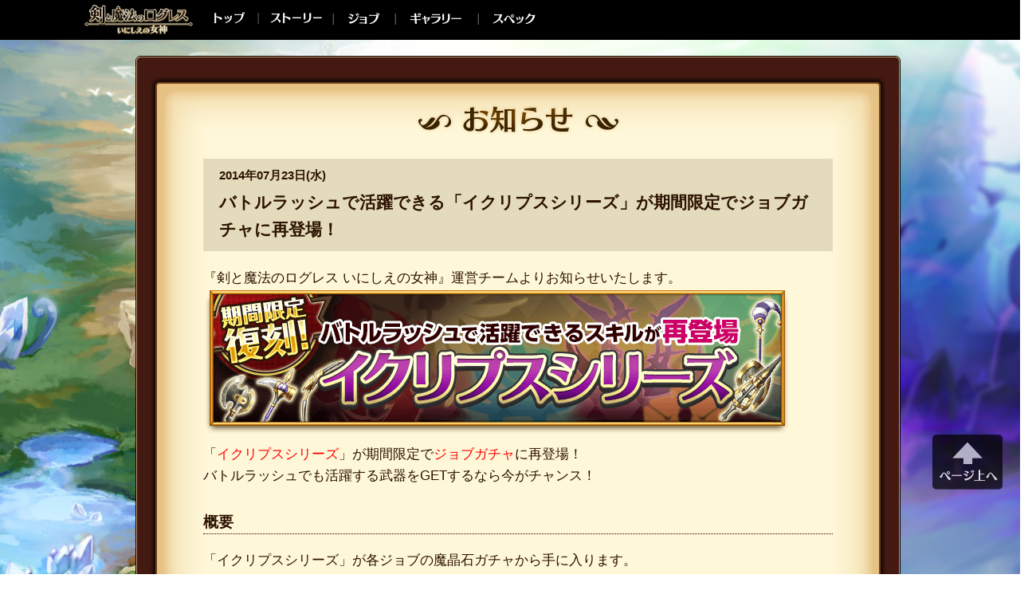

--- FILE ---
content_type: text/html; charset=UTF-8
request_url: https://sp.mmo-logres.com/news/p3350/
body_size: 5988
content:
<!DOCTYPE html>
<html xmlns="http://www.w3.org/1999/xhtml" xmlns:og="http://ogp.me/ns#" lang="ja" xml:lang="ja">
  <head>
  <meta charset="utf-8" />
  <meta http-equiv="X-UA-Compatible" content="IE=edge,chrome=1" />
  <title>ログレス いにしえの女神公式サイト | バトルラッシュで活躍できる「イクリプスシリーズ」が期間限定でジョブガチャに再登場！</title>
  <meta name="description" content="【剣と魔法のログレス いにしえの女神】仲間と戦う！チャットでつながる！装備を鍛えて強くなる！片手で遊べる★王道RPG★ AppStore/GooglePlayで好評配信中" />

  <meta property="og:title" content="ログレス いにしえの女神公式サイト" />
  <meta property="og:description" content="「シュパっとドンっ！」でお馴染みの『剣と魔法のログレス いにしえの女神』！仲間と戦う！チャットでつながる！片手で遊べる本格RPG！★AppStore/GooglePlayで好評配信中★" />
  <meta property="og:type" content="website" />
  <meta property="og:image" content="http://sp.mmo-logres.com/wp-content/themes/shere/og-image.jpg" />
  <meta property="og:locale" content="ja_JP" />
  <meta property="og:url" content="http://sp.mmo-logres.com/" />

  <meta name="keywords" content="スマホ,オンライン,RPG,ログレス,Marvelous,マーベラス,aiming,剣と魔法のログレス">
  <meta name="author" content="Aiming Inc." />
  <meta name="google-site-verification" content="WZ7VVI80vDvim6cl-_hKMa9eKdM1Un2WmrCaTyT39to" />
  <link rel="shortcut icon" href="/wp-content/themes/pc-logres/favicon.ico" type="image/vnd.microsoft.icon" />
  <script src="//ajax.googleapis.com/ajax/libs/jquery/1.10.2/jquery.min.js"></script>
  <script src="/wp-content/themes/pc-logres/js/news_rotation.js"></script>
  <script src="/wp-content/themes/pc-logres/js/css3-mediaqueries.js"></script>
  <script src="/wp-content/themes/pc-logres/javascripts/mins/main.js"></script>

            <script src="/wp-content/themes/pc-logres/js/jquery.easing.1.3.js"></script>
      <script src="/wp-content/themes/pc-logres/js/secondpage.js"></script>
  <script src="/wp-content/themes/pc-logres/js/footerFixed.js"></script>
        <link rel='stylesheet' id='sub-css'  href='/wp-content/themes/pc-logres/stylesheets/screen_second.css' type='text/css' media='all' />
    
  <!--[if lt IE 9]>
  <script src="https://html5shim.googlecode.com/svn/trunk/html5.js"></script>
  <![endif]-->
  <!--[if lte IE 8]>
  <script src="/wp-content/themes/pc-logres/js/selectivizr.js"></script>
  <![endif]-->

  <script>(function(w,d,s,l,i){w[l]=w[l]||[];w[l].push({'gtm.start':
  new Date().getTime(),event:'gtm.js'});var f=d.getElementsByTagName(s)[0],
  j=d.createElement(s),dl=l!='dataLayer'?'&l='+l:'';j.async=true;j.src=
  'https://www.googletagmanager.com/gtm.js?id='+i+dl;f.parentNode.insertBefore(j,f);
  })(window,document,'script','dataLayer','GTM-W96L6HF');</script>

    <meta name='robots' content='max-image-preview:large' />
<link rel='stylesheet' id='classic-theme-styles-css' href="/wp-includes/css/classic-themes.min.css?ver=1" type='text/css' media='all' />
<style id='global-styles-inline-css' type='text/css'>
body{--wp--preset--color--black: #000000;--wp--preset--color--cyan-bluish-gray: #abb8c3;--wp--preset--color--white: #ffffff;--wp--preset--color--pale-pink: #f78da7;--wp--preset--color--vivid-red: #cf2e2e;--wp--preset--color--luminous-vivid-orange: #ff6900;--wp--preset--color--luminous-vivid-amber: #fcb900;--wp--preset--color--light-green-cyan: #7bdcb5;--wp--preset--color--vivid-green-cyan: #00d084;--wp--preset--color--pale-cyan-blue: #8ed1fc;--wp--preset--color--vivid-cyan-blue: #0693e3;--wp--preset--color--vivid-purple: #9b51e0;--wp--preset--gradient--vivid-cyan-blue-to-vivid-purple: linear-gradient(135deg,rgba(6,147,227,1) 0%,rgb(155,81,224) 100%);--wp--preset--gradient--light-green-cyan-to-vivid-green-cyan: linear-gradient(135deg,rgb(122,220,180) 0%,rgb(0,208,130) 100%);--wp--preset--gradient--luminous-vivid-amber-to-luminous-vivid-orange: linear-gradient(135deg,rgba(252,185,0,1) 0%,rgba(255,105,0,1) 100%);--wp--preset--gradient--luminous-vivid-orange-to-vivid-red: linear-gradient(135deg,rgba(255,105,0,1) 0%,rgb(207,46,46) 100%);--wp--preset--gradient--very-light-gray-to-cyan-bluish-gray: linear-gradient(135deg,rgb(238,238,238) 0%,rgb(169,184,195) 100%);--wp--preset--gradient--cool-to-warm-spectrum: linear-gradient(135deg,rgb(74,234,220) 0%,rgb(151,120,209) 20%,rgb(207,42,186) 40%,rgb(238,44,130) 60%,rgb(251,105,98) 80%,rgb(254,248,76) 100%);--wp--preset--gradient--blush-light-purple: linear-gradient(135deg,rgb(255,206,236) 0%,rgb(152,150,240) 100%);--wp--preset--gradient--blush-bordeaux: linear-gradient(135deg,rgb(254,205,165) 0%,rgb(254,45,45) 50%,rgb(107,0,62) 100%);--wp--preset--gradient--luminous-dusk: linear-gradient(135deg,rgb(255,203,112) 0%,rgb(199,81,192) 50%,rgb(65,88,208) 100%);--wp--preset--gradient--pale-ocean: linear-gradient(135deg,rgb(255,245,203) 0%,rgb(182,227,212) 50%,rgb(51,167,181) 100%);--wp--preset--gradient--electric-grass: linear-gradient(135deg,rgb(202,248,128) 0%,rgb(113,206,126) 100%);--wp--preset--gradient--midnight: linear-gradient(135deg,rgb(2,3,129) 0%,rgb(40,116,252) 100%);--wp--preset--duotone--dark-grayscale: url('#wp-duotone-dark-grayscale');--wp--preset--duotone--grayscale: url('#wp-duotone-grayscale');--wp--preset--duotone--purple-yellow: url('#wp-duotone-purple-yellow');--wp--preset--duotone--blue-red: url('#wp-duotone-blue-red');--wp--preset--duotone--midnight: url('#wp-duotone-midnight');--wp--preset--duotone--magenta-yellow: url('#wp-duotone-magenta-yellow');--wp--preset--duotone--purple-green: url('#wp-duotone-purple-green');--wp--preset--duotone--blue-orange: url('#wp-duotone-blue-orange');--wp--preset--font-size--small: 13px;--wp--preset--font-size--medium: 20px;--wp--preset--font-size--large: 36px;--wp--preset--font-size--x-large: 42px;--wp--preset--spacing--20: 0.44rem;--wp--preset--spacing--30: 0.67rem;--wp--preset--spacing--40: 1rem;--wp--preset--spacing--50: 1.5rem;--wp--preset--spacing--60: 2.25rem;--wp--preset--spacing--70: 3.38rem;--wp--preset--spacing--80: 5.06rem;}:where(.is-layout-flex){gap: 0.5em;}body .is-layout-flow > .alignleft{float: left;margin-inline-start: 0;margin-inline-end: 2em;}body .is-layout-flow > .alignright{float: right;margin-inline-start: 2em;margin-inline-end: 0;}body .is-layout-flow > .aligncenter{margin-left: auto !important;margin-right: auto !important;}body .is-layout-constrained > .alignleft{float: left;margin-inline-start: 0;margin-inline-end: 2em;}body .is-layout-constrained > .alignright{float: right;margin-inline-start: 2em;margin-inline-end: 0;}body .is-layout-constrained > .aligncenter{margin-left: auto !important;margin-right: auto !important;}body .is-layout-constrained > :where(:not(.alignleft):not(.alignright):not(.alignfull)){max-width: var(--wp--style--global--content-size);margin-left: auto !important;margin-right: auto !important;}body .is-layout-constrained > .alignwide{max-width: var(--wp--style--global--wide-size);}body .is-layout-flex{display: flex;}body .is-layout-flex{flex-wrap: wrap;align-items: center;}body .is-layout-flex > *{margin: 0;}:where(.wp-block-columns.is-layout-flex){gap: 2em;}.has-black-color{color: var(--wp--preset--color--black) !important;}.has-cyan-bluish-gray-color{color: var(--wp--preset--color--cyan-bluish-gray) !important;}.has-white-color{color: var(--wp--preset--color--white) !important;}.has-pale-pink-color{color: var(--wp--preset--color--pale-pink) !important;}.has-vivid-red-color{color: var(--wp--preset--color--vivid-red) !important;}.has-luminous-vivid-orange-color{color: var(--wp--preset--color--luminous-vivid-orange) !important;}.has-luminous-vivid-amber-color{color: var(--wp--preset--color--luminous-vivid-amber) !important;}.has-light-green-cyan-color{color: var(--wp--preset--color--light-green-cyan) !important;}.has-vivid-green-cyan-color{color: var(--wp--preset--color--vivid-green-cyan) !important;}.has-pale-cyan-blue-color{color: var(--wp--preset--color--pale-cyan-blue) !important;}.has-vivid-cyan-blue-color{color: var(--wp--preset--color--vivid-cyan-blue) !important;}.has-vivid-purple-color{color: var(--wp--preset--color--vivid-purple) !important;}.has-black-background-color{background-color: var(--wp--preset--color--black) !important;}.has-cyan-bluish-gray-background-color{background-color: var(--wp--preset--color--cyan-bluish-gray) !important;}.has-white-background-color{background-color: var(--wp--preset--color--white) !important;}.has-pale-pink-background-color{background-color: var(--wp--preset--color--pale-pink) !important;}.has-vivid-red-background-color{background-color: var(--wp--preset--color--vivid-red) !important;}.has-luminous-vivid-orange-background-color{background-color: var(--wp--preset--color--luminous-vivid-orange) !important;}.has-luminous-vivid-amber-background-color{background-color: var(--wp--preset--color--luminous-vivid-amber) !important;}.has-light-green-cyan-background-color{background-color: var(--wp--preset--color--light-green-cyan) !important;}.has-vivid-green-cyan-background-color{background-color: var(--wp--preset--color--vivid-green-cyan) !important;}.has-pale-cyan-blue-background-color{background-color: var(--wp--preset--color--pale-cyan-blue) !important;}.has-vivid-cyan-blue-background-color{background-color: var(--wp--preset--color--vivid-cyan-blue) !important;}.has-vivid-purple-background-color{background-color: var(--wp--preset--color--vivid-purple) !important;}.has-black-border-color{border-color: var(--wp--preset--color--black) !important;}.has-cyan-bluish-gray-border-color{border-color: var(--wp--preset--color--cyan-bluish-gray) !important;}.has-white-border-color{border-color: var(--wp--preset--color--white) !important;}.has-pale-pink-border-color{border-color: var(--wp--preset--color--pale-pink) !important;}.has-vivid-red-border-color{border-color: var(--wp--preset--color--vivid-red) !important;}.has-luminous-vivid-orange-border-color{border-color: var(--wp--preset--color--luminous-vivid-orange) !important;}.has-luminous-vivid-amber-border-color{border-color: var(--wp--preset--color--luminous-vivid-amber) !important;}.has-light-green-cyan-border-color{border-color: var(--wp--preset--color--light-green-cyan) !important;}.has-vivid-green-cyan-border-color{border-color: var(--wp--preset--color--vivid-green-cyan) !important;}.has-pale-cyan-blue-border-color{border-color: var(--wp--preset--color--pale-cyan-blue) !important;}.has-vivid-cyan-blue-border-color{border-color: var(--wp--preset--color--vivid-cyan-blue) !important;}.has-vivid-purple-border-color{border-color: var(--wp--preset--color--vivid-purple) !important;}.has-vivid-cyan-blue-to-vivid-purple-gradient-background{background: var(--wp--preset--gradient--vivid-cyan-blue-to-vivid-purple) !important;}.has-light-green-cyan-to-vivid-green-cyan-gradient-background{background: var(--wp--preset--gradient--light-green-cyan-to-vivid-green-cyan) !important;}.has-luminous-vivid-amber-to-luminous-vivid-orange-gradient-background{background: var(--wp--preset--gradient--luminous-vivid-amber-to-luminous-vivid-orange) !important;}.has-luminous-vivid-orange-to-vivid-red-gradient-background{background: var(--wp--preset--gradient--luminous-vivid-orange-to-vivid-red) !important;}.has-very-light-gray-to-cyan-bluish-gray-gradient-background{background: var(--wp--preset--gradient--very-light-gray-to-cyan-bluish-gray) !important;}.has-cool-to-warm-spectrum-gradient-background{background: var(--wp--preset--gradient--cool-to-warm-spectrum) !important;}.has-blush-light-purple-gradient-background{background: var(--wp--preset--gradient--blush-light-purple) !important;}.has-blush-bordeaux-gradient-background{background: var(--wp--preset--gradient--blush-bordeaux) !important;}.has-luminous-dusk-gradient-background{background: var(--wp--preset--gradient--luminous-dusk) !important;}.has-pale-ocean-gradient-background{background: var(--wp--preset--gradient--pale-ocean) !important;}.has-electric-grass-gradient-background{background: var(--wp--preset--gradient--electric-grass) !important;}.has-midnight-gradient-background{background: var(--wp--preset--gradient--midnight) !important;}.has-small-font-size{font-size: var(--wp--preset--font-size--small) !important;}.has-medium-font-size{font-size: var(--wp--preset--font-size--medium) !important;}.has-large-font-size{font-size: var(--wp--preset--font-size--large) !important;}.has-x-large-font-size{font-size: var(--wp--preset--font-size--x-large) !important;}
.wp-block-navigation a:where(:not(.wp-element-button)){color: inherit;}
:where(.wp-block-columns.is-layout-flex){gap: 2em;}
.wp-block-pullquote{font-size: 1.5em;line-height: 1.6;}
</style>

    </head>

<body class="post-template-default single single-post postid-3350 single-format-standard desktop chrome">
  <noscript><iframe src="https://www.googletagmanager.com/ns.html?id=GTM-W96L6HF"
  height="0" width="0" style="display:none;visibility:hidden"></iframe></noscript>  <div class="wrap">
  <header class="header">
    <nav class="nav">
      <div class="gnav">
        <div class="logo">
          <a href="/"><img src="/wp-content/themes/pc-logres/images/common/title_logo.png" alt="剣と魔法のログレス いにしえの女神"></a>
        </div>
        <ul class="menu">
          <li class="btn-top"><a href="/">TOP</a></li>
          <li class="btn-story"><a href="/#page2">ストーリー</a></li>
          <li class="btn-job"><a href="/#page3">ジョブ</a></li>
          <li class="btn-gallery"><a href="/#page4">ギャラリー</a></li>
          <li class="btn-spec"><a href="/#page5">スペック</a></li>
        </ul>
      </div>
    </nav>
  </header>

<article class="second-container">
  <div class="second-container-inner">
  <div class="second-head">
    <h1 class="second-title-news" title="お知らせ">お知らせ</h1>
  </div>
  <div class="second-content news-content">
    <p id="go-page-top" class="page-top">
  <a href="#">
    <img src="/wp-content/themes/pc-logres/images/second/page_top.png">
  </a>
</p>
            <div class="second-content-wrapper">
      <h1 class="sub-headline">
        <div class="day-wrap">
        <span class="news-date">2014年07月23日(水)</span>
        <div class="tags_icon">
</div>      </div>
        <span class="news-title">バトルラッシュで活躍できる「イクリプスシリーズ」が期間限定でジョブガチャに再登場！</span>
      </h1>
      <div class="the-content">
        <p>『剣と魔法のログレス いにしえの女神』運営チームよりお知らせいたします。<br />
<img decoding="async" src="/wp-content/uploads/2014/07/bnr_gacha_140723.png"><br />
「<font color="ff0000">イクリプスシリーズ</font>」が期間限定で<font color="ff0000">ジョブガチャ</font>に再登場！<br />
バトルラッシュでも活躍する武器をGETするなら今がチャンス！</p>
<h2>概要</h2>
<p>「イクリプスシリーズ」が各ジョブの魔晶石ガチャから手に入ります。<br />
<font color="0000ff">味方の最大HP増加</font>スキルを持った武器や、唯一<font color="0000ff">全体攻撃</font>が可能なハンマーなどが、各ジョブガチャに登場！<br />
ぜひこの機会にお試しください。</p>
<h2>開催期間</h2>
<p>2014/7/23(水) ～ 7/29(火)13:00まで ※予定</p>
<h2>販売価格</h2>
<p>1回：魔晶石5個消費</p>
<h2>一部武器ラインナップ</h2>
<p><img decoding="async" src="/wp-content/uploads/2014/07/4162cf388e0badb57ce7ab3e2d7b2607.png"></p>
<table border>
<tr>
<td>
<font color="0000ff">斧「イクリプスアックス」</font></td>
</tr>
<tr>
<td>【必殺スキル（高級・至高）】<br />
消費EP3/物攻がわずかに上昇。与えるダメージの限界値もスキルレベルによって9000～23000上昇するが、魔攻が大きく低下する補助スキル(効果時間60秒)/少し敵全体から注意を引く</p>
<p>【必殺スキル（究極）】<br />
消費EP3/物攻が少し上昇。与えるダメージの限界値もスキルレベルによって27000～45000上昇するが、魔攻が大きく低下する補助スキル(効果時間60秒)/少し敵全体から注意を引く</td>
</tr>
<tr>
<td>
<font color="0000ff">槍「イクリプスランス」</font></td>
</tr>
<tr>
<td>【必殺スキル（高級・至高）】<br />
消費EP7/自身を除く味方全体の物防が飛躍的に上昇。スキルレベルによってさらに1200～2000上昇する補助スキル(効果時間15秒)/敵全体の注意を引く</p>
<p>【必殺スキル（究極）】<br />
消費EP7/自身を除く味方全体の物防が飛躍的に上昇。スキルレベルによってさらに2400～4000上昇する補助スキル(効果時間15秒)/敵全体の注意を引く</td>
</tr>
<tr>
<td>
<font color="0000ff">魔弓「イクリプスシューター」</font></td>
</tr>
<tr>
<td>【必殺スキル（高級・至高）】<br />
消費EP7/味方全体の最大HPが少し上昇。スキルレベルによってさらに150～250上昇する補助魔法(効果時間90秒)/少し敵全体から注意を引く</p>
<p>【必殺スキル（究極）】<br />
消費EP7/味方全体の最大HPが上昇。スキルレベルによってさらに300～500上昇する補助魔法(効果時間90秒)/少し敵全体から注意を引く
</td>
</tr>
<tr>
<td>
<font color="0000ff">ハンマー「イクリプスハンマー」</font></td>
</tr>
<tr>
<td>【必殺スキル（高級・至高）】<br />
消費EP7/敵全体に中威力の間接物理攻撃/物攻-10% 命中-40% クリティカル-50% 土属性+50%補正/自身の土属性も攻撃力に影響/敵の防御の影響がやや小さい/敵の回避をわずかに低下させる(効果時間60秒)</p>
<p>【必殺スキル（究極）】<br />
消費EP7/敵全体に中威力の間接物理攻撃/物攻-10% 命中-40% クリティカル-50% 土属性+60%補正/自身の土属性も攻撃力に影響/敵の防御の影響がやや小さい/敵の回避を少し低下させる(効果時間60秒)</td>
</tr>
<tr>
<td>
<font color="0000ff">ロッド「イクリプスウィッチ」</font></td>
</tr>
<tr>
<td>【必殺スキル（高級・至高）】<br />
消費EP7/自身を除く味方全体のリロード時間を少し短縮する補助魔法(効果時間90秒)/敵全体の注意を引く</p>
<p>【必殺スキル（究極）】<br />
消費EP7/自身を除く味方全体のリロード時間を短縮する補助魔法(効果時間90秒)/敵全体の注意を引く</td>
</tr>
</table>
<p>詳しい魔晶石ガチャラインナップにつきましてはガチャラインナップをご覧ください。<a class="btn-normal" href="http://sp.mmo-logres.com/魔晶石ガチャラインナップ/">ガチャラインナップ</a></p>
<p>『剣と魔法のログレス いにしえの女神』運営チーム</p>
      </div>
    </div>

    <div class="second-list-wrapper fix">
      <ul>
        <li class="btn-list f-left"></li>
        <li class="btn-list f-right"></li>
        <li class="btn-list btn-list-center"><a class="btn-bottom-center" href="/news">リスト</a></li>
      </ul>
    </div>

    
  </div>
  <div class="second-foot">
  <div class="backtotop">
    <a href="#"><img src="/wp-content/themes/pc-logres/images/second/btn_gotop.png" /></a>
  </div>
</div>
  </div>
</article>
  <footer id="footer" class="footer-style">
    <div class="footer-tab">
      <p class="button-tab open"><span class="footer-sprites">インフォメーション</span></p>
    </div>
    <div class="footer-inner">
      <div class="footer-content">
        <div class="banner-box">
          <div class="banner pickup">
            <ul class="aiming-banner slides"><li><a   href="https://www.instagram.com/sp_logres/"  target="_blank"><img  src="/wp-content/uploads/pc-footer-bnr-instagram-240717.png"  /></a></li><li><a   href="https://x.com/sp_logres"  target="_blank"><img  src="/wp-content/uploads/pc-footer-bnr-x-official-240717.png"  /></a></li><li><a   href="https://x.com/Cherry_Logres"  target="_blank"><img  src="/wp-content/uploads/pc-footer-bnr-x-cherry-240717.png"  /></a></li><li><a   href="/news/p83501/"  ><img  src="/wp-content/uploads/pc-footer-bnr-line-stamp-240717.png"  /></a></li><li><a   href="/news/p87952/"  ><img  src="/wp-content/uploads/pc-footer-bnr-apparel-240717.png"  /></a></li><li><a   href="https://www.youtube.com/channel/UCyD0uQJRaW_FVgv9zARn5yw"  target="_blank"><img  src="/wp-content/uploads/pc-footer-bnr-youtube-240717.png"  /></a></li><li><a   href="http://剣と魔法のログレス.gamewith.jp/"  ><img  src="/wp-content/uploads/pc-footer-bnr-gamewith-240717.png"  /></a></li></ul>          </div>
        </div>
        <div class="download">
          <ul>
            <li class="app-store"><a class="footer-sprites" href="https://itunes.apple.com/jp/app/id700626925" target="_blank"></a></li>
            <li class="google"><a class="footer-sprites" href="https://play.google.com/store/apps/details?id=jp.MarvelousAQL.logres" target="_blank"></a></li>
            <li class="andapp"><a class="footer-sprites" href="https://www.andapp.jp/apps/5637604590485504" target="_blank"></a></li>
          </ul>
        </div>
        <div class="footer-column">
          <div class="sns">
            <p class="footer-sprites text-share">SHARE</p>
            <ul class="button-share">
              <li class="x social-buttons"><a class="footer-sprites" href="//x.com/intent/tweet?text=%E3%80%8C%E3%82%B7%E3%83%A5%E3%83%91%E3%81%A3%E3%81%A8%E3%83%89%E3%83%B3%E3%81%A3%EF%BC%81%E3%80%8D%E3%81%A7%E3%81%8A%E9%A6%B4%E6%9F%93%E3%81%BF%E3%81%AE%E3%80%8E%E5%89%A3%E3%81%A8%E9%AD%94%E6%B3%95%E3%81%AE%E3%83%AD%E3%82%B0%E3%83%AC%E3%82%B9+%E3%81%84%E3%81%AB%E3%81%97%E3%81%88%E3%81%AE%E5%A5%B3%E7%A5%9E%E3%80%8F%EF%BC%81%E4%BB%B2%E9%96%93%E3%81%A8%E6%88%A6%E3%81%86%EF%BC%81%E3%83%81%E3%83%A3%E3%83%83%E3%83%88%E3%81%A7%E3%81%A4%E3%81%AA%E3%81%8C%E3%82%8B%EF%BC%81%E7%89%87%E6%89%8B%E3%81%A7%E9%81%8A%E3%81%B9%E3%82%8B%E6%9C%AC%E6%A0%BCRPG%EF%BC%81%E2%98%85AppStore%2FGooglePlay%E3%81%A7%E5%A5%BD%E8%A9%95%E9%85%8D%E4%BF%A1%E4%B8%AD%E2%98%85+%E8%A9%B3%E3%81%97%E3%81%8F%E3%81%AF%EF%BC%9A&hashtags=%E3%82%B9%E3%83%9E%E3%83%9B%E3%83%AD%E3%82%B0%E3%83%AC%E3%82%B9&url=https://sp.mmo-logres.com" target="_blank"></a></li>
              <li class="facebook social-buttons"><a class="footer-sprites" href="//www.facebook.com/sharer/sharer.php?u=https://sp.mmo-logres.com" target="_blank"></a></li>
              <li class="line social-buttons"><a class="footer-sprites" href="//line.me/R/msg/text/?%E4%BB%B2%E9%96%93%E3%81%A8%E6%88%A6%E3%81%86%EF%BC%81%E3%83%81%E3%83%A3%E3%83%83%E3%83%88%E3%81%A7%E3%81%A4%E3%81%AA%E3%81%8C%E3%82%8B%EF%BC%81%E7%89%87%E6%89%8B%E3%81%A7%E9%81%8A%E3%81%B9%E3%82%8B%E6%9C%AC%E6%A0%BCRPG%EF%BC%81%E3%80%8E%E5%89%A3%E3%81%A8%E9%AD%94%E6%B3%95%E3%81%AE%E3%83%AD%E3%82%B0%E3%83%AC%E3%82%B9%20%E3%81%84%E3%81%AB%E3%81%97%E3%81%88%E3%81%AE%E5%A5%B3%E7%A5%9E%E3%80%8F%0D%0Ahttps://sp.mmo-logres.com" target="_blank"></a></li>
            </ul>
          </div>
          <div class="company">
            <ul>
              <li><a href="/help/">ヘルプ(FAQ)</a></li>
              <li><a href="/terms-of-service/">利用規約</a></li>
              <li><a href="/tokusyo/">特定商取引法に基づく表示</a></li>
              <li><a href="/privacy-policy/">プライバシーポリシー</a></li>
              <li><a href="https://www.marv.jp/etc/sns_guideline.html" target="_blank">SNSコミュニティガイドライン</a></li>
            </ul>
          </div>
        </div>
      </div>
      <p class="copyright"><small>&copy;Marvelous Inc. Aiming Inc.</small></p>
    </div>
  </footer>
    </body>
</html>


--- FILE ---
content_type: text/css
request_url: https://sp.mmo-logres.com/wp-content/themes/pc-logres/stylesheets/screen_second.css
body_size: 16872
content:
a,abbr,acronym,address,applet,article,aside,audio,b,big,blockquote,body,canvas,caption,center,cite,code,dd,del,details,dfn,div,dl,dt,em,embed,fieldset,figcaption,figure,footer,form,h1,h2,h3,h4,h5,h6,header,hgroup,html,i,iframe,img,ins,kbd,label,legend,li,mark,menu,nav,object,ol,output,p,pre,q,ruby,s,samp,section,small,span,strike,strong,sub,summary,sup,table,tbody,td,tfoot,th,thead,time,tr,tt,u,ul,var,video{margin:0;padding:0;border:0;font:inherit;font-size:100%;vertical-align:baseline}.fa.fa-pull-left,.fa.pull-left{margin-right:.3em}html{line-height:1}ol,ul{list-style:none}table{border-collapse:collapse;border-spacing:0}caption,td,th{text-align:left;font-weight:400;vertical-align:middle}blockquote,q{quotes:none}blockquote:after,blockquote:before,q:after,q:before{content:"";content:none}a img{border:none}article,aside,details,figcaption,figure,footer,header,hgroup,main,menu,nav,section,summary{display:block}.fa,.fa-stack,.header .nav .gnav .menu li{display:inline-block}/*!
 *  Font Awesome 4.7.0 by @davegandy - http://fontawesome.io - @fontawesome
 *  License - http://fontawesome.io/license (Font: SIL OFL 1.1, CSS: MIT License)
 */@font-face{font-family:FontAwesome;src:url(../fonts/FontAwesome/fontawesome-webfont.eot?v=4.7.0);src:url(../fonts/FontAwesome/fontawesome-webfont.eot?#iefix&v=4.7.0) format("embedded-opentype"),url(../fonts/FontAwesome/fontawesome-webfont.woff2?v=4.7.0) format("woff2"),url(../fonts/FontAwesome/fontawesome-webfont.woff?v=4.7.0) format("woff"),url(../fonts/FontAwesome/fontawesome-webfont.ttf?v=4.7.0) format("truetype"),url(../fonts/FontAwesome/fontawesome-webfont.svg?v=4.7.0#fontawesomeregular) format("svg");font-weight:400;font-style:normal}.fa{font:normal normal normal 14px/1 FontAwesome;font-size:inherit;text-rendering:auto;-webkit-font-smoothing:antialiased;-moz-osx-font-smoothing:grayscale}.fa-lg{font-size:1.33333em;line-height:.75em;vertical-align:-15%}.fa-2x{font-size:2em}.fa-3x{font-size:3em}.fa-4x{font-size:4em}.fa-5x{font-size:5em}.fa-fw{width:1.28571em;text-align:center}.fa-ul{padding-left:0;margin-left:2.14286em;list-style-type:none}.fa.fa-pull-right,.fa.pull-right{margin-left:.3em}.fa-ul>li{position:relative}.fa-li{position:absolute;left:-2.14286em;width:2.14286em;top:.14286em;text-align:center}.fa-li.fa-lg{left:-1.85714em}.fa-border{padding:.2em .25em .15em;border:.08em solid #eee;border-radius:.1em}.fa-pull-left{float:left}.fa-pull-right{float:right}.pull-right{float:right}.pull-left{float:left}.fa-spin{-webkit-animation:fa-spin 2s infinite linear;animation:fa-spin 2s infinite linear}.fa-pulse{-webkit-animation:fa-spin 1s infinite steps(8);animation:fa-spin 1s infinite steps(8)}@-webkit-keyframes fa-spin{0%{-webkit-transform:rotate(0);transform:rotate(0)}100%{-webkit-transform:rotate(359deg);transform:rotate(359deg)}}@keyframes fa-spin{0%{-webkit-transform:rotate(0);transform:rotate(0)}100%{-webkit-transform:rotate(359deg);transform:rotate(359deg)}}.fa-rotate-90{-ms-filter:"progid:DXImageTransform.Microsoft.BasicImage(rotation=1)";-webkit-transform:rotate(90deg);transform:rotate(90deg)}.fa-rotate-180{-ms-filter:"progid:DXImageTransform.Microsoft.BasicImage(rotation=2)";-webkit-transform:rotate(180deg);transform:rotate(180deg)}.fa-rotate-270{-ms-filter:"progid:DXImageTransform.Microsoft.BasicImage(rotation=3)";-webkit-transform:rotate(270deg);transform:rotate(270deg)}.fa-flip-horizontal{-ms-filter:"progid:DXImageTransform.Microsoft.BasicImage(rotation=0, mirror=1)";-webkit-transform:scale(-1,1);transform:scale(-1,1)}.fa-flip-vertical{-ms-filter:"progid:DXImageTransform.Microsoft.BasicImage(rotation=2, mirror=1)";-webkit-transform:scale(1,-1);transform:scale(1,-1)}:root .fa-flip-horizontal,:root .fa-flip-vertical,:root .fa-rotate-180,:root .fa-rotate-270,:root .fa-rotate-90{-webkit-filter:none;filter:none}.fa-stack{position:relative;width:2em;height:2em;line-height:2em;vertical-align:middle}.fa-stack-1x,.fa-stack-2x{position:absolute;left:0;width:100%;text-align:center}.fa-stack-1x{line-height:inherit}.fa-stack-2x{font-size:2em}.fa-inverse{color:#fff}.fa-glass:before{content:""}.fa-music:before{content:""}.fa-search:before{content:""}.fa-envelope-o:before{content:""}.fa-heart:before{content:""}.fa-star:before{content:""}.fa-star-o:before{content:""}.fa-user:before{content:""}.fa-film:before{content:""}.fa-th-large:before{content:""}.fa-th:before{content:""}.fa-th-list:before{content:""}.fa-check:before{content:""}.fa-close:before,.fa-remove:before,.fa-times:before{content:""}.fa-search-plus:before{content:""}.fa-search-minus:before{content:""}.fa-power-off:before{content:""}.fa-signal:before{content:""}.fa-cog:before,.fa-gear:before{content:""}.fa-trash-o:before{content:""}.fa-home:before{content:""}.fa-file-o:before{content:""}.fa-clock-o:before{content:""}.fa-road:before{content:""}.fa-download:before{content:""}.fa-arrow-circle-o-down:before{content:""}.fa-arrow-circle-o-up:before{content:""}.fa-inbox:before{content:""}.fa-play-circle-o:before{content:""}.fa-repeat:before,.fa-rotate-right:before{content:""}.fa-refresh:before{content:""}.fa-list-alt:before{content:""}.fa-lock:before{content:""}.fa-flag:before{content:""}.fa-headphones:before{content:""}.fa-volume-off:before{content:""}.fa-volume-down:before{content:""}.fa-volume-up:before{content:""}.fa-qrcode:before{content:""}.fa-barcode:before{content:""}.fa-tag:before{content:""}.fa-tags:before{content:""}.fa-book:before{content:""}.fa-bookmark:before{content:""}.fa-print:before{content:""}.fa-camera:before{content:""}.fa-font:before{content:""}.fa-bold:before{content:""}.fa-italic:before{content:""}.fa-text-height:before{content:""}.fa-text-width:before{content:""}.fa-align-left:before{content:""}.fa-align-center:before{content:""}.fa-align-right:before{content:""}.fa-align-justify:before{content:""}.fa-list:before{content:""}.fa-dedent:before,.fa-outdent:before{content:""}.fa-indent:before{content:""}.fa-video-camera:before{content:""}.fa-image:before,.fa-photo:before,.fa-picture-o:before{content:""}.fa-pencil:before{content:""}.fa-map-marker:before{content:""}.fa-adjust:before{content:""}.fa-tint:before{content:""}.fa-edit:before,.fa-pencil-square-o:before{content:""}.fa-share-square-o:before{content:""}.fa-check-square-o:before{content:""}.fa-arrows:before{content:""}.fa-step-backward:before{content:""}.fa-fast-backward:before{content:""}.fa-backward:before{content:""}.fa-play:before{content:""}.fa-pause:before{content:""}.fa-stop:before{content:""}.fa-forward:before{content:""}.fa-fast-forward:before{content:""}.fa-step-forward:before{content:""}.fa-eject:before{content:""}.fa-chevron-left:before{content:""}.fa-chevron-right:before{content:""}.fa-plus-circle:before{content:""}.fa-minus-circle:before{content:""}.fa-times-circle:before{content:""}.fa-check-circle:before{content:""}.fa-question-circle:before{content:""}.fa-info-circle:before{content:""}.fa-crosshairs:before{content:""}.fa-times-circle-o:before{content:""}.fa-check-circle-o:before{content:""}.fa-ban:before{content:""}.fa-arrow-left:before{content:""}.fa-arrow-right:before{content:""}.fa-arrow-up:before{content:""}.fa-arrow-down:before{content:""}.fa-mail-forward:before,.fa-share:before{content:""}.fa-expand:before{content:""}.fa-compress:before{content:""}.fa-plus:before{content:""}.fa-minus:before{content:""}.fa-asterisk:before{content:""}.fa-exclamation-circle:before{content:""}.fa-gift:before{content:""}.fa-leaf:before{content:""}.fa-fire:before{content:""}.fa-eye:before{content:""}.fa-eye-slash:before{content:""}.fa-exclamation-triangle:before,.fa-warning:before{content:""}.fa-plane:before{content:""}.fa-calendar:before{content:""}.fa-random:before{content:""}.fa-comment:before{content:""}.fa-magnet:before{content:""}.fa-chevron-up:before{content:""}.fa-chevron-down:before{content:""}.fa-retweet:before{content:""}.fa-shopping-cart:before{content:""}.fa-folder:before{content:""}.fa-folder-open:before{content:""}.fa-arrows-v:before{content:""}.fa-arrows-h:before{content:""}.fa-bar-chart-o:before,.fa-bar-chart:before{content:""}.fa-twitter-square:before{content:""}.fa-facebook-square:before{content:""}.fa-camera-retro:before{content:""}.fa-key:before{content:""}.fa-cogs:before,.fa-gears:before{content:""}.fa-comments:before{content:""}.fa-thumbs-o-up:before{content:""}.fa-thumbs-o-down:before{content:""}.fa-star-half:before{content:""}.fa-heart-o:before{content:""}.fa-sign-out:before{content:""}.fa-linkedin-square:before{content:""}.fa-thumb-tack:before{content:""}.fa-external-link:before{content:""}.fa-sign-in:before{content:""}.fa-trophy:before{content:""}.fa-github-square:before{content:""}.fa-upload:before{content:""}.fa-lemon-o:before{content:""}.fa-phone:before{content:""}.fa-square-o:before{content:""}.fa-bookmark-o:before{content:""}.fa-phone-square:before{content:""}.fa-twitter:before{content:""}.fa-facebook-f:before,.fa-facebook:before{content:""}.fa-github:before{content:""}.fa-unlock:before{content:""}.fa-credit-card:before{content:""}.fa-feed:before,.fa-rss:before{content:""}.fa-hdd-o:before{content:""}.fa-bullhorn:before{content:""}.fa-bell:before{content:""}.fa-certificate:before{content:""}.fa-hand-o-right:before{content:""}.fa-hand-o-left:before{content:""}.fa-hand-o-up:before{content:""}.fa-hand-o-down:before{content:""}.fa-arrow-circle-left:before{content:""}.fa-arrow-circle-right:before{content:""}.fa-arrow-circle-up:before{content:""}.fa-arrow-circle-down:before{content:""}.fa-globe:before{content:""}.fa-wrench:before{content:""}.fa-tasks:before{content:""}.fa-filter:before{content:""}.fa-briefcase:before{content:""}.fa-arrows-alt:before{content:""}.fa-group:before,.fa-users:before{content:""}.fa-chain:before,.fa-link:before{content:""}.fa-cloud:before{content:""}.fa-flask:before{content:""}.fa-cut:before,.fa-scissors:before{content:""}.fa-copy:before,.fa-files-o:before{content:""}.fa-paperclip:before{content:""}.fa-floppy-o:before,.fa-save:before{content:""}.fa-square:before{content:""}.fa-bars:before,.fa-navicon:before,.fa-reorder:before{content:""}.fa-list-ul:before{content:""}.fa-list-ol:before{content:""}.fa-strikethrough:before{content:""}.fa-underline:before{content:""}.fa-table:before{content:""}.fa-magic:before{content:""}.fa-truck:before{content:""}.fa-pinterest:before{content:""}.fa-pinterest-square:before{content:""}.fa-google-plus-square:before{content:""}.fa-google-plus:before{content:""}.fa-money:before{content:""}.fa-caret-down:before{content:""}.fa-caret-up:before{content:""}.fa-caret-left:before{content:""}.fa-caret-right:before{content:""}.fa-columns:before{content:""}.fa-sort:before,.fa-unsorted:before{content:""}.fa-sort-desc:before,.fa-sort-down:before{content:""}.fa-sort-asc:before,.fa-sort-up:before{content:""}.fa-envelope:before{content:""}.fa-linkedin:before{content:""}.fa-rotate-left:before,.fa-undo:before{content:""}.fa-gavel:before,.fa-legal:before{content:""}.fa-dashboard:before,.fa-tachometer:before{content:""}.fa-comment-o:before{content:""}.fa-comments-o:before{content:""}.fa-bolt:before,.fa-flash:before{content:""}.fa-sitemap:before{content:""}.fa-umbrella:before{content:""}.fa-clipboard:before,.fa-paste:before{content:""}.fa-lightbulb-o:before{content:""}.fa-exchange:before{content:""}.fa-cloud-download:before{content:""}.fa-cloud-upload:before{content:""}.fa-user-md:before{content:""}.fa-stethoscope:before{content:""}.fa-suitcase:before{content:""}.fa-bell-o:before{content:""}.fa-coffee:before{content:""}.fa-cutlery:before{content:""}.fa-file-text-o:before{content:""}.fa-building-o:before{content:""}.fa-hospital-o:before{content:""}.fa-ambulance:before{content:""}.fa-medkit:before{content:""}.fa-fighter-jet:before{content:""}.fa-beer:before{content:""}.fa-h-square:before{content:""}.fa-plus-square:before{content:""}.fa-angle-double-left:before{content:""}.fa-angle-double-right:before{content:""}.fa-angle-double-up:before{content:""}.fa-angle-double-down:before{content:""}.fa-angle-left:before{content:""}.fa-angle-right:before{content:""}.fa-angle-up:before{content:""}.fa-angle-down:before{content:""}.fa-desktop:before{content:""}.fa-laptop:before{content:""}.fa-tablet:before{content:""}.fa-mobile-phone:before,.fa-mobile:before{content:""}.fa-circle-o:before{content:""}.fa-quote-left:before{content:""}.fa-quote-right:before{content:""}.fa-spinner:before{content:""}.fa-circle:before{content:""}.fa-mail-reply:before,.fa-reply:before{content:""}.fa-github-alt:before{content:""}.fa-folder-o:before{content:""}.fa-folder-open-o:before{content:""}.fa-smile-o:before{content:""}.fa-frown-o:before{content:""}.fa-meh-o:before{content:""}.fa-gamepad:before{content:""}.fa-keyboard-o:before{content:""}.fa-flag-o:before{content:""}.fa-flag-checkered:before{content:""}.fa-terminal:before{content:""}.fa-code:before{content:""}.fa-mail-reply-all:before,.fa-reply-all:before{content:""}.fa-star-half-empty:before,.fa-star-half-full:before,.fa-star-half-o:before{content:""}.fa-location-arrow:before{content:""}.fa-crop:before{content:""}.fa-code-fork:before{content:""}.fa-chain-broken:before,.fa-unlink:before{content:""}.fa-question:before{content:""}.fa-info:before{content:""}.fa-exclamation:before{content:""}.fa-superscript:before{content:""}.fa-subscript:before{content:""}.fa-eraser:before{content:""}.fa-puzzle-piece:before{content:""}.fa-microphone:before{content:""}.fa-microphone-slash:before{content:""}.fa-shield:before{content:""}.fa-calendar-o:before{content:""}.fa-fire-extinguisher:before{content:""}.fa-rocket:before{content:""}.fa-maxcdn:before{content:""}.fa-chevron-circle-left:before{content:""}.fa-chevron-circle-right:before{content:""}.fa-chevron-circle-up:before{content:""}.fa-chevron-circle-down:before{content:""}.fa-html5:before{content:""}.fa-css3:before{content:""}.fa-anchor:before{content:""}.fa-unlock-alt:before{content:""}.fa-bullseye:before{content:""}.fa-ellipsis-h:before{content:""}.fa-ellipsis-v:before{content:""}.fa-rss-square:before{content:""}.fa-play-circle:before{content:""}.fa-ticket:before{content:""}.fa-minus-square:before{content:""}.fa-minus-square-o:before{content:""}.fa-level-up:before{content:""}.fa-level-down:before{content:""}.fa-check-square:before{content:""}.fa-pencil-square:before{content:""}.fa-external-link-square:before{content:""}.fa-share-square:before{content:""}.fa-compass:before{content:""}.fa-caret-square-o-down:before,.fa-toggle-down:before{content:""}.fa-caret-square-o-up:before,.fa-toggle-up:before{content:""}.fa-caret-square-o-right:before,.fa-toggle-right:before{content:""}.fa-eur:before,.fa-euro:before{content:""}.fa-gbp:before{content:""}.fa-dollar:before,.fa-usd:before{content:""}.fa-inr:before,.fa-rupee:before{content:""}.fa-cny:before,.fa-jpy:before,.fa-rmb:before,.fa-yen:before{content:""}.fa-rouble:before,.fa-rub:before,.fa-ruble:before{content:""}.fa-krw:before,.fa-won:before{content:""}.fa-bitcoin:before,.fa-btc:before{content:""}.fa-file:before{content:""}.fa-file-text:before{content:""}.fa-sort-alpha-asc:before{content:""}.fa-sort-alpha-desc:before{content:""}.fa-sort-amount-asc:before{content:""}.fa-sort-amount-desc:before{content:""}.fa-sort-numeric-asc:before{content:""}.fa-sort-numeric-desc:before{content:""}.fa-thumbs-up:before{content:""}.fa-thumbs-down:before{content:""}.fa-youtube-square:before{content:""}.fa-youtube:before{content:""}.fa-xing:before{content:""}.fa-xing-square:before{content:""}.fa-youtube-play:before{content:""}.fa-dropbox:before{content:""}.fa-stack-overflow:before{content:""}.fa-instagram:before{content:""}.fa-flickr:before{content:""}.fa-adn:before{content:""}.fa-bitbucket:before{content:""}.fa-bitbucket-square:before{content:""}.fa-tumblr:before{content:""}.fa-tumblr-square:before{content:""}.fa-long-arrow-down:before{content:""}.fa-long-arrow-up:before{content:""}.fa-long-arrow-left:before{content:""}.fa-long-arrow-right:before{content:""}.fa-apple:before{content:""}.fa-windows:before{content:""}.fa-android:before{content:""}.fa-linux:before{content:""}.fa-dribbble:before{content:""}.fa-skype:before{content:""}.fa-foursquare:before{content:""}.fa-trello:before{content:""}.fa-female:before{content:""}.fa-male:before{content:""}.fa-gittip:before,.fa-gratipay:before{content:""}.fa-sun-o:before{content:""}.fa-moon-o:before{content:""}.fa-archive:before{content:""}.fa-bug:before{content:""}.fa-vk:before{content:""}.fa-weibo:before{content:""}.fa-renren:before{content:""}.fa-pagelines:before{content:""}.fa-stack-exchange:before{content:""}.fa-arrow-circle-o-right:before{content:""}.fa-arrow-circle-o-left:before{content:""}.fa-caret-square-o-left:before,.fa-toggle-left:before{content:""}.fa-dot-circle-o:before{content:""}.fa-wheelchair:before{content:""}.fa-vimeo-square:before{content:""}.fa-try:before,.fa-turkish-lira:before{content:""}.fa-plus-square-o:before{content:""}.fa-space-shuttle:before{content:""}.fa-slack:before{content:""}.fa-envelope-square:before{content:""}.fa-wordpress:before{content:""}.fa-openid:before{content:""}.fa-bank:before,.fa-institution:before,.fa-university:before{content:""}.fa-graduation-cap:before,.fa-mortar-board:before{content:""}.fa-yahoo:before{content:""}.fa-google:before{content:""}.fa-reddit:before{content:""}.fa-reddit-square:before{content:""}.fa-stumbleupon-circle:before{content:""}.fa-stumbleupon:before{content:""}.fa-delicious:before{content:""}.fa-digg:before{content:""}.fa-pied-piper-pp:before{content:""}.fa-pied-piper-alt:before{content:""}.fa-drupal:before{content:""}.fa-joomla:before{content:""}.fa-language:before{content:""}.fa-fax:before{content:""}.fa-building:before{content:""}.fa-child:before{content:""}.fa-paw:before{content:""}.fa-spoon:before{content:""}.fa-cube:before{content:""}.fa-cubes:before{content:""}.fa-behance:before{content:""}.fa-behance-square:before{content:""}.fa-steam:before{content:""}.fa-steam-square:before{content:""}.fa-recycle:before{content:""}.fa-automobile:before,.fa-car:before{content:""}.fa-cab:before,.fa-taxi:before{content:""}.fa-tree:before{content:""}.fa-spotify:before{content:""}.fa-deviantart:before{content:""}.fa-soundcloud:before{content:""}.fa-database:before{content:""}.fa-file-pdf-o:before{content:""}.fa-file-word-o:before{content:""}.fa-file-excel-o:before{content:""}.fa-file-powerpoint-o:before{content:""}.fa-file-image-o:before,.fa-file-photo-o:before,.fa-file-picture-o:before{content:""}.fa-file-archive-o:before,.fa-file-zip-o:before{content:""}.fa-file-audio-o:before,.fa-file-sound-o:before{content:""}.fa-file-movie-o:before,.fa-file-video-o:before{content:""}.fa-file-code-o:before{content:""}.fa-vine:before{content:""}.fa-codepen:before{content:""}.fa-jsfiddle:before{content:""}.fa-life-bouy:before,.fa-life-buoy:before,.fa-life-ring:before,.fa-life-saver:before,.fa-support:before{content:""}.fa-circle-o-notch:before{content:""}.fa-ra:before,.fa-rebel:before,.fa-resistance:before{content:""}.fa-empire:before,.fa-ge:before{content:""}.fa-git-square:before{content:""}.fa-git:before{content:""}.fa-hacker-news:before,.fa-y-combinator-square:before,.fa-yc-square:before{content:""}.fa-tencent-weibo:before{content:""}.fa-qq:before{content:""}.fa-wechat:before,.fa-weixin:before{content:""}.fa-paper-plane:before,.fa-send:before{content:""}.fa-paper-plane-o:before,.fa-send-o:before{content:""}.fa-history:before{content:""}.fa-circle-thin:before{content:""}.fa-header:before{content:""}.fa-paragraph:before{content:""}.fa-sliders:before{content:""}.fa-share-alt:before{content:""}.fa-share-alt-square:before{content:""}.fa-bomb:before{content:""}.fa-futbol-o:before,.fa-soccer-ball-o:before{content:""}.fa-tty:before{content:""}.fa-binoculars:before{content:""}.fa-plug:before{content:""}.fa-slideshare:before{content:""}.fa-twitch:before{content:""}.fa-yelp:before{content:""}.fa-newspaper-o:before{content:""}.fa-wifi:before{content:""}.fa-calculator:before{content:""}.fa-paypal:before{content:""}.fa-google-wallet:before{content:""}.fa-cc-visa:before{content:""}.fa-cc-mastercard:before{content:""}.fa-cc-discover:before{content:""}.fa-cc-amex:before{content:""}.fa-cc-paypal:before{content:""}.fa-cc-stripe:before{content:""}.fa-bell-slash:before{content:""}.fa-bell-slash-o:before{content:""}.fa-trash:before{content:""}.fa-copyright:before{content:""}.fa-at:before{content:""}.fa-eyedropper:before{content:""}.fa-paint-brush:before{content:""}.fa-birthday-cake:before{content:""}.fa-area-chart:before{content:""}.fa-pie-chart:before{content:""}.fa-line-chart:before{content:""}.fa-lastfm:before{content:""}.fa-lastfm-square:before{content:""}.fa-toggle-off:before{content:""}.fa-toggle-on:before{content:""}.fa-bicycle:before{content:""}.fa-bus:before{content:""}.fa-ioxhost:before{content:""}.fa-angellist:before{content:""}.fa-cc:before{content:""}.fa-ils:before,.fa-shekel:before,.fa-sheqel:before{content:""}.fa-meanpath:before{content:""}.fa-buysellads:before{content:""}.fa-connectdevelop:before{content:""}.fa-dashcube:before{content:""}.fa-forumbee:before{content:""}.fa-leanpub:before{content:""}.fa-sellsy:before{content:""}.fa-shirtsinbulk:before{content:""}.fa-simplybuilt:before{content:""}.fa-skyatlas:before{content:""}.fa-cart-plus:before{content:""}.fa-cart-arrow-down:before{content:""}.fa-diamond:before{content:""}.fa-ship:before{content:""}.fa-user-secret:before{content:""}.fa-motorcycle:before{content:""}.fa-street-view:before{content:""}.fa-heartbeat:before{content:""}.fa-venus:before{content:""}.fa-mars:before{content:""}.fa-mercury:before{content:""}.fa-intersex:before,.fa-transgender:before{content:""}.fa-transgender-alt:before{content:""}.fa-venus-double:before{content:""}.fa-mars-double:before{content:""}.fa-venus-mars:before{content:""}.fa-mars-stroke:before{content:""}.fa-mars-stroke-v:before{content:""}.fa-mars-stroke-h:before{content:""}.fa-neuter:before{content:""}.fa-genderless:before{content:""}.fa-facebook-official:before{content:""}.fa-pinterest-p:before{content:""}.fa-whatsapp:before{content:""}.fa-server:before{content:""}.fa-user-plus:before{content:""}.fa-user-times:before{content:""}.fa-bed:before,.fa-hotel:before{content:""}.fa-viacoin:before{content:""}.fa-train:before{content:""}.fa-subway:before{content:""}.fa-medium:before{content:""}.fa-y-combinator:before,.fa-yc:before{content:""}.fa-optin-monster:before{content:""}.fa-opencart:before{content:""}.fa-expeditedssl:before{content:""}.fa-battery-4:before,.fa-battery-full:before,.fa-battery:before{content:""}.fa-battery-3:before,.fa-battery-three-quarters:before{content:""}.fa-battery-2:before,.fa-battery-half:before{content:""}.fa-battery-1:before,.fa-battery-quarter:before{content:""}.fa-battery-0:before,.fa-battery-empty:before{content:""}.fa-mouse-pointer:before{content:""}.fa-i-cursor:before{content:""}.fa-object-group:before{content:""}.fa-object-ungroup:before{content:""}.fa-sticky-note:before{content:""}.fa-sticky-note-o:before{content:""}.fa-cc-jcb:before{content:""}.fa-cc-diners-club:before{content:""}.fa-clone:before{content:""}.fa-balance-scale:before{content:""}.fa-hourglass-o:before{content:""}.fa-hourglass-1:before,.fa-hourglass-start:before{content:""}.fa-hourglass-2:before,.fa-hourglass-half:before{content:""}.fa-hourglass-3:before,.fa-hourglass-end:before{content:""}.fa-hourglass:before{content:""}.fa-hand-grab-o:before,.fa-hand-rock-o:before{content:""}.fa-hand-paper-o:before,.fa-hand-stop-o:before{content:""}.fa-hand-scissors-o:before{content:""}.fa-hand-lizard-o:before{content:""}.fa-hand-spock-o:before{content:""}.fa-hand-pointer-o:before{content:""}.fa-hand-peace-o:before{content:""}.fa-trademark:before{content:""}.fa-registered:before{content:""}.fa-creative-commons:before{content:""}.fa-gg:before{content:""}.fa-gg-circle:before{content:""}.fa-tripadvisor:before{content:""}.fa-odnoklassniki:before{content:""}.fa-odnoklassniki-square:before{content:""}.fa-get-pocket:before{content:""}.fa-wikipedia-w:before{content:""}.fa-safari:before{content:""}.fa-chrome:before{content:""}.fa-firefox:before{content:""}.fa-opera:before{content:""}.fa-internet-explorer:before{content:""}.fa-television:before,.fa-tv:before{content:""}.fa-contao:before{content:""}.fa-500px:before{content:""}.fa-amazon:before{content:""}.fa-calendar-plus-o:before{content:""}.fa-calendar-minus-o:before{content:""}.fa-calendar-times-o:before{content:""}.fa-calendar-check-o:before{content:""}.fa-industry:before{content:""}.fa-map-pin:before{content:""}.fa-map-signs:before{content:""}.fa-map-o:before{content:""}.fa-map:before{content:""}.fa-commenting:before{content:""}.fa-commenting-o:before{content:""}.fa-houzz:before{content:""}.fa-vimeo:before{content:""}.fa-black-tie:before{content:""}.fa-fonticons:before{content:""}.fa-reddit-alien:before{content:""}.fa-edge:before{content:""}.fa-credit-card-alt:before{content:""}.fa-codiepie:before{content:""}.fa-modx:before{content:""}.fa-fort-awesome:before{content:""}.fa-usb:before{content:""}.fa-product-hunt:before{content:""}.fa-mixcloud:before{content:""}.fa-scribd:before{content:""}.fa-pause-circle:before{content:""}.fa-pause-circle-o:before{content:""}.fa-stop-circle:before{content:""}.fa-stop-circle-o:before{content:""}.fa-shopping-bag:before{content:""}.fa-shopping-basket:before{content:""}.fa-hashtag:before{content:""}.fa-bluetooth:before{content:""}.fa-bluetooth-b:before{content:""}.fa-percent:before{content:""}.fa-gitlab:before{content:""}.fa-wpbeginner:before{content:""}.fa-wpforms:before{content:""}.fa-envira:before{content:""}.fa-universal-access:before{content:""}.fa-wheelchair-alt:before{content:""}.fa-question-circle-o:before{content:""}.fa-blind:before{content:""}.fa-audio-description:before{content:""}.fa-volume-control-phone:before{content:""}.fa-braille:before{content:""}.fa-assistive-listening-systems:before{content:""}.fa-american-sign-language-interpreting:before,.fa-asl-interpreting:before{content:""}.fa-deaf:before,.fa-deafness:before,.fa-hard-of-hearing:before{content:""}.fa-glide:before{content:""}.fa-glide-g:before{content:""}.fa-sign-language:before,.fa-signing:before{content:""}.fa-low-vision:before{content:""}.fa-viadeo:before{content:""}.fa-viadeo-square:before{content:""}.fa-snapchat:before{content:""}.fa-snapchat-ghost:before{content:""}.fa-snapchat-square:before{content:""}.fa-pied-piper:before{content:""}.fa-first-order:before{content:""}.fa-yoast:before{content:""}.fa-themeisle:before{content:""}.fa-google-plus-circle:before,.fa-google-plus-official:before{content:""}.fa-fa:before,.fa-font-awesome:before{content:""}.fa-handshake-o:before{content:""}.fa-envelope-open:before{content:""}.fa-envelope-open-o:before{content:""}.fa-linode:before{content:""}.fa-address-book:before{content:""}.fa-address-book-o:before{content:""}.fa-address-card:before,.fa-vcard:before{content:""}.fa-address-card-o:before,.fa-vcard-o:before{content:""}.fa-user-circle:before{content:""}.fa-user-circle-o:before{content:""}.fa-user-o:before{content:""}.fa-id-badge:before{content:""}.fa-drivers-license:before,.fa-id-card:before{content:""}.fa-drivers-license-o:before,.fa-id-card-o:before{content:""}.fa-quora:before{content:""}.fa-free-code-camp:before{content:""}.fa-telegram:before{content:""}.fa-thermometer-4:before,.fa-thermometer-full:before,.fa-thermometer:before{content:""}.fa-thermometer-3:before,.fa-thermometer-three-quarters:before{content:""}.fa-thermometer-2:before,.fa-thermometer-half:before{content:""}.fa-thermometer-1:before,.fa-thermometer-quarter:before{content:""}.fa-thermometer-0:before,.fa-thermometer-empty:before{content:""}.fa-shower:before{content:""}.fa-bath:before,.fa-bathtub:before,.fa-s15:before{content:""}.fa-podcast:before{content:""}.fa-window-maximize:before{content:""}.fa-window-minimize:before{content:""}.fa-window-restore:before{content:""}.fa-times-rectangle:before,.fa-window-close:before{content:""}.fa-times-rectangle-o:before,.fa-window-close-o:before{content:""}.fa-bandcamp:before{content:""}.fa-grav:before{content:""}.fa-etsy:before{content:""}.fa-imdb:before{content:""}.fa-ravelry:before{content:""}.fa-eercast:before{content:""}.fa-microchip:before{content:""}.fa-snowflake-o:before{content:""}.fa-superpowers:before{content:""}.fa-wpexplorer:before{content:""}.fa-meetup:before{content:""}.sr-only{position:absolute;width:1px;height:1px;padding:0;margin:-1px;overflow:hidden;clip:rect(0,0,0,0);border:0}.sr-only-focusable:active,.sr-only-focusable:focus{position:static;width:auto;height:auto;margin:0;overflow:visible;clip:auto}@-webkit-keyframes spin{0%{-webkit-transform:rotate(0);transform:rotate(0);opacity:.2}50%{-webkit-transform:rotate(180deg);transform:rotate(180deg);opacity:1}100%{-webkit-transform:rotate(360deg);transform:rotate(360deg);opacity:.2}}@keyframes spin{0%{-webkit-transform:rotate(0);transform:rotate(0);opacity:.2}50%{-webkit-transform:rotate(180deg);transform:rotate(180deg);opacity:1}100%{-webkit-transform:rotate(360deg);transform:rotate(360deg);opacity:.2}}.design-contest-form .css-loader,body .wrap .ajax-loader{border-radius:50%;-webkit-animation:spin 1.1s infinite linear;animation:spin 1.1s infinite linear;width:15px;height:15px;border:4px solid #999;border-right-color:transparent}.inquiry-container .submit .mail-submit,.inquiry-container .submit .mail-submit:active,.inquiry-container .submit .mail-submit:focus,.inquiry-container .submit .mail-submit:hover,.inquiry-container .submit .mail-submit:visited,.inquiry-container .submit input,.inquiry-container .submit input:active,.inquiry-container .submit input:focus,.inquiry-container .submit input:hover,.inquiry-container .submit input:visited,.questionnaire-container .submit input,.questionnaire-container .submit input:active,.questionnaire-container .submit input:focus,.questionnaire-container .submit input:hover,.questionnaire-container .submit input:visited,.second-content-wrapper a[class*='-button'],.second-content-wrapper a[class*='-button']:active,.second-content-wrapper a[class*='-button']:focus,.second-content-wrapper a[class*='-button']:hover,.second-content-wrapper a[class*='-button']:visited,body .mailmag-form-container .submit input,body .mailmag-form-container .submit input:active,body .mailmag-form-container .submit input:focus,body .mailmag-form-container .submit input:hover,body .mailmag-form-container .submit input:visited{color:#fff}.header{z-index:9999;width:100%;position:fixed;top:0;left:0}.header .nav{background-color:#000;height:50px;width:100%}.header .nav .gnav{overflow:hidden;width:1080px;margin:0 auto;position:relative}.header .nav .gnav .logo{width:149px;height:50px;float:left}.header .nav .gnav .menu{float:left;height:45px;width:470px;text-align:left}.header .nav .gnav .menu li a{display:block;height:45px;text-indent:-9999px}.header .nav .gnav .menu li.btn-top a{background:url(../images/common/nav_top.png) no-repeat;width:70px}.header .nav .gnav .menu li.btn-top a:hover{background:url(../images/common/nav_top_hover.png) no-repeat}.header .nav .gnav .menu li.btn-story a{background:url(../images/common/nav_story.png) no-repeat;width:90px}.header .nav .gnav .menu li.btn-story a:hover{background:url(../images/common/nav_story_hover.png) no-repeat}.header .nav .gnav .menu li.btn-job a{background:url(../images/common/nav_job.png) no-repeat;width:74px}.header .nav .gnav .menu li.btn-job a:hover{background:url(../images/common/nav_job_hover.png) no-repeat}.header .nav .gnav .menu li.btn-gallery a{background:url(../images/common/nav_gallery.png) no-repeat;width:100px}.header .nav .gnav .menu li.btn-gallery a:hover{background:url(../images/common/nav_gallery_hover.png) no-repeat}.header .nav .gnav .menu li.btn-spec a{background:url(../images/common/nav_spec.png) no-repeat;width:90px}.header .nav .gnav .menu li.btn-spec a:hover{background:url(../images/common/nav_spec_hover.png) no-repeat}.header .nav .gnav #news{border-radius:15px;box-sizing:border-box;float:left;overflow:hidden;background:#fff;height:30px;width:450px;margin-top:10px;margin-bottom:10px;padding:6px 8px;text-align:left;position:relative}.header .nav .gnav #news ul{display:inline-block}.header .nav .gnav #news ul img{vertical-align:bottom}.header .nav .gnav #news ul li{font-size:.75em;margin-bottom:10px;text-overflow:ellipsis;width:360px;height:20px;overflow:hidden;line-height:1.6em}.header .nav .gnav #news ul li a{color:#009fad;text-decoration:underline}.header .nav .gnav #news ul li a:hover{text-decoration:none}.header .more-read{border-radius:15px;width:70px;height:16px;color:#fff;background-color:#00abfa;padding-top:5px;font-size:.75em;text-align:center;position:absolute;top:4px;right:6px}.side-menu,.side-menu ul{width:100px;filter:alpha(enabled=false);opacity:1}.home .footer-style,.side-menu{position:fixed}.header .more-read a,.header .more-read:hover{color:#fff}.side-menu{background-color:#000;padding:0 5px;top:50px;right:0;z-index:100}.side-menu ul{margin:0 auto;text-align:center}.side-menu ul li{margin-bottom:5px}.side-menu ul li.qr-app,.side-menu ul li.qr-google{margin-bottom:10px}.side-menu ul li.bnr div{margin-bottom:3px}.footer-style .footer-content .banner-box:after{content:"";display:table;clear:both}.footer-sprites{background-image:url(../images/common/footer-parts-s382f622d53.png);background-repeat:no-repeat}.home .footer-style .footer-tab{display:block}.footer-style{position:relative;bottom:0;width:100%;margin:0 auto;z-index:9998}.footer-style .footer-tab{color:#fff;width:1080px;margin:0 auto;line-height:0;display:none}.footer-style .footer-tab .button-tab{border-radius:10px 10px 0 0;position:relative;top:1px;background:#2a2a2a;display:inline-block;padding:10px 50px 10px 30px;cursor:pointer;z-index:10}.footer-style .footer-tab .button-tab span{text-indent:-119988px;overflow:hidden;text-align:left;text-transform:capitalize;background-position:0 -344px;background-size:135px 398px;width:121px;height:13px;display:block}.footer-style .footer-tab .button-tab:after{-webkit-transform:rotate(315deg);transform:rotate(315deg);border-top:3px solid #049de4;border-right:3px solid #049de4;top:15px;content:'';position:absolute;right:29px;width:7px;height:7px}.footer-style .footer-tab .button-tab.open:after{-webkit-transform:rotate(133deg);transform:rotate(133deg);border-top:3px solid #049de4;border-right:3px solid #049de4;top:10px}.footer-style .footer-inner{background:#343434;position:relative;z-index:11}.footer-style .copyright{font-size:.75em;background:#2a2a2a;color:#8d8d8d;text-align:center;padding:10px 0}.footer-style .copyright small{width:863px;display:block;margin:0 auto}.footer-style .footer-content{overflow:hidden;width:880px;margin:0 auto;padding:20px 0 0}.footer-style .footer-content.hidden{width:960px}.footer-style .footer-content.hidden [href*="/mailmag"]{display:none}.footer-style .footer-content .footer-column{display:-webkit-box;display:-webkit-flex;display:-ms-flexbox;display:flex;-webkit-box-align:center;-webkit-align-items:center;-ms-flex-align:center;align-items:center;width:880px;margin:0 auto 15px}.footer-style .footer-content .sns{margin-right:35px;font-size:.75em;text-align:center}.footer-style .footer-content .text-share,.footer-style .footer-content .text-sns{text-align:left;background-size:135px 398px;text-indent:-119988px;text-transform:capitalize}.footer-style .footer-content .sns p,.footer-style .footer-content .sns ul{display:inline-block}.footer-style .footer-content .sns .link-sns{vertical-align:top;margin-top:9px}.footer-style .footer-content .sns .link-sns li{display:inline-block;margin-left:30px;position:relative}.footer-style .footer-content .sns .link-sns li a{padding-bottom:6px}.footer-style .footer-content .sns .link-sns li.twitter a:before{content:"";font-family:FontAwesome;font-size:12px;display:block;position:absolute;left:-16px;top:0}.footer-style .footer-content .sns .button-share li{display:inline-block;margin-left:6px;position:relative}.footer-style .footer-content .sns .button-share li.x a{background-position:0 -308px;background-size:135px 398px;width:26px;height:26px;display:inline-block}.footer-style .footer-content .sns .button-share li.line a{background-position:0 -236px;background-size:135px 398px;width:26px;height:26px;display:inline-block}.footer-style .footer-content .sns .button-share li.facebook a{background-position:0 -100px;background-size:135px 398px;width:26px;height:26px;display:inline-block}.footer-style .footer-content .text-sns{overflow:hidden;background-position:0 -387px;width:67px;height:11px;padding-bottom:7px}.footer-style .footer-content .text-share{overflow:hidden;background-position:0 -367px;width:46px;height:10px;margin:0 0 0 30px;padding-bottom:6px}.footer-style .footer-content a{color:#959595;text-decoration:none}.footer-style .footer-content a:hover{color:#03a5f0}.footer-style .footer-content .download{text-align:center;margin-bottom:20px}.footer-style .footer-content .download li{display:inline-block;position:relative;margin:0 5px}.footer-style .footer-content .download li a{display:block}.footer-style .footer-content .download li.google a{background-position:0 -136px;background-size:135px 398px;width:134px;height:40px}.footer-style .footer-content .download li.app-store a{background-position:0 -186px;background-size:135px 398px;width:109px;height:40px}.footer-style .footer-content .download li.au a{background-position:0 -50px;background-size:135px 398px;width:127px;height:40px}.footer-style .footer-content .download li.andapp a{background-position:0 0;background-size:135px 398px;width:135px;height:40px}.footer-style .footer-content .company{-webkit-box-flex:1;-webkit-flex:1;-ms-flex:1;flex:1}.footer-style .footer-content .company small{color:#868686}.footer-style .footer-content .company ul li{font-size:.75em;display:inline-block;margin-right:5px;position:relative}.footer-style .footer-content .company ul li:not(:last-child):after{content:'';display:inline-block;width:1px;height:10px;background:#868686;margin-left:10px;position:relative;top:1px}.footer-style .footer-content .social{float:right}.footer-style .footer-content .social>div{vertical-align:top}.footer-style .footer-content .social .btn-tw{display:inline-block;margin-left:10px}.footer-style .footer-content .banner{overflow:hidden;width:742px;margin:0 auto 20px}.footer-style .footer-content .banner li{display:inline-block;margin:0 5px 10px}.footer-style .footer-content .banner a{display:block}.footer-style .footer-content .banner a.ml-0{margin-left:0}.footer-style .footer-content .banner img{width:175px;vertical-align:bottom}.footer-style .footer-content .banner-right{float:right;letter-spacing:-.5em}.footer-style .footer-content .banner-right li{display:inline-block;vertical-align:middle}.footer-style .footer-content .banner-right li:nth-child(2){margin-left:10px}.footer-style .footer-content .banner-footer-special{overflow:hidden;margin-top:10px}.footer-style .footer-content .banner-box{width:100%}.footer-style .footer-content .banner-tvcm{max-width:232px;float:left;margin-top:-20px;margin-left:50px}.pad-10{padding:10px}.pad-20{padding:20px}.pad-h10{padding-top:10px;padding-bottom:10px}.pad-h20{padding-top:20px;padding-bottom:20px}.pad-w10{padding-left:10px;padding-right:10px}.pad-w20{padding-left:20px;padding-right:20px}.pad-w40{padding-left:40px;padding-right:40px}.mar-10{margin:10px}.mar-20{margin:20px}.mar-h10{margin-top:10px;margin-bottom:10px}.mar-h20{margin-top:20px;margin-bottom:20px}.mar-w10{margin-left:10px;margin-right:10px}.mar-w20{margin-left:20px;margin-right:20px}.mar-w40{margin-left:40px;margin-right:40px}.m-centar,.width-wrapper,.width-wrapper-l{margin-left:auto;margin-right:auto}b{font-weight:700}.f-left{float:left}.f-right{float:right}.m-centar{display:block}.cle{clear:both}.fix{overflow:hidden}.important-icon,.new-icon{margin-right:5px;float:left}::-webkit-input-placeholder{color:#814d39}:-moz-placeholder{color:#814d39}::-moz-placeholder{color:#814d39}:-ms-input-placeholder{color:#814d39}.important-icon{background:url(../images/common/icon_import.png) no-repeat;height:16px;width:16px;vertical-align:bottom;margin-bottom:1px}.new-icon{border-radius:4px;width:30px;background-color:#16caca;line-height:1.6;color:#fff;font-size:10pt;text-align:center}.second-content img.border,body .second-container .second-content .the-content img.border{border:5px solid #dbcda5}.gnav .new-icon{height:100%}.second-content{line-height:1.6;font-size:13pt;color:#2c1200;word-break:break-all;word-wrap:break-word}.second-content .news-list .tags_icon{margin:0 0 5px;display:inline-block;font-size:11px}.second-content .news-list .tags_icon .icon{padding:1px 4px;color:#402602;background-color:#faf5df;margin-right:6px}@media all and (-ms-high-contrast:none){.second-content .news-list .tags_icon .icon{padding:2px 4px 0}}.second-content .news-list .tags_icon .important{color:#fff;background-color:#da0000}.second-content .news-list .tags_icon .news{color:#fff;background-color:#ff9c00}.second-content .news-list .tags_icon .update{color:#fff;background-color:#66a19f}.second-content .news-list li{padding:15px 20px;margin-top:15px;color:#2C1200;font-size:10pt;background-color:#e3dbbc}.second-content .news-list li:first-child{margin-top:0}.second-content .news-list li a{color:#2c1200;text-decoration:none}.second-content .news-list li .news-date{float:left;margin:0 10px 0 0}.second-content .news-list li .news-title{display:block;overflow:hidden;font-weight:700}.second-content .news-list li .news-title:hover{text-decoration:underline}.pager{text-align:center;height:50px;margin-top:30px}.pager a{text-decoration:none;margin:4px}.pager .wp-pagenavi{clear:both}.pager .wp-pagenavi a,.pager .wp-pagenavi span{background-color:#574234;color:#fff;text-decoration:none;padding:5px 15px;font-size:11pt}.pager .wp-pagenavi a:hover{text-decoration:underline}.pager .wp-pagenavi .page{padding:5px 8px}.pager .wp-pagenavi span.current{background-color:#75675e;color:#ab9f96;padding:5px 8px}.second-list-wrapper{border-top:#ab9774 solid 1px;padding-top:8px;margin-top:80px}.second-list-wrapper .btn-list-center{margin:0 auto;width:80px;text-align:center}.second-list-wrapper .btn-list a{display:block;background-color:#574234;color:#fff;text-decoration:none;padding:5px 15px;font-size:11pt}.second-list-wrapper .btn-list a:hover{text-decoration:underline}.second-list-wrapper .btn-list a:visited{color:#fff}.schedule-contariner{white-space:normal}.schedule-contariner .schedule-navigation{margin-bottom:5%;overflow:hidden}.schedule-contariner .schedule-navigation li{float:left;width:32%;margin:0 2% 2% 0;text-align:center}.schedule-contariner .schedule-navigation li:nth-child(3n){margin-right:0}.schedule-contariner .schedule-navigation li a{border-radius:10px;background-image:url([data-uri]);background-size:100%;background-image:-webkit-gradient(linear,50% 0,50% 100%,color-stop(0,#8545a1),color-stop(100%,#642b7c));background-image:-webkit-linear-gradient(top,#8545a1,#642b7c);background-image:linear-gradient(to bottom,#8545a1,#642b7c);display:block;padding:20px 0;color:#fff;text-decoration:none}.schedule-contariner .schedule-table{margin-bottom:5px;border:none;line-height:1}.schedule-contariner .schedule-table th{border:none;border-top:2px solid #392202;background-color:#e5dec6;padding:5px 0;text-align:left;font-weight:700}.schedule-contariner .schedule-table th.map-name{padding:8px 20px;background-color:#392202;font-size:18px;font-weight:700;color:#fff}.schedule-contariner .schedule-table th span{position:relative;left:-20px}.schedule-contariner .schedule-table td{border-bottom:none;border-left:1px solid #b8b3a4;background-color:#fff;text-align:center}.schedule-contariner .schedule-table tr>td:first-child{border:none}.schedule-contariner .schedule-table tr>td:first-child,.schedule-contariner .schedule-table tr>td:last-child{width:30px}.schedule-contariner .schedule-to-top{margin-bottom:8%;text-align:right}.schedule-contariner .schedule-to-top a{color:#392202}body{font-family:'ヒラギノ角ゴ Pro W3','Hiragino Kaku Gothic Pro','メイリオ',Mayryo,'ＭＳ Ｐゴシック','MS PGothic',sans-serif;background:url(../images/second/second_bg.jpg) center top no-repeat fixed;width:100%;min-width:1300px}body .wrap .ajax-loader{margin:20px auto;display:none}body .wrap .is-active{display:block}body .second-container{margin:70px auto 0;width:960px;position:relative}body .second-container .sub-headline{background-color:#e3dbbc;color:#2c1200;padding:10px 20px 15px;margin-bottom:20px;font-size:16pt}body .second-container .sub-headline .news-title{width:750px;display:block;font-weight:700}body .second-container .sub-headline .day-wrap{margin-bottom:5px;overflow:hidden}body .second-container .sub-headline .day-wrap .news-date{float:left;font-size:11pt;font-weight:700;margin-right:10px}body .second-container .sub-headline .day-wrap .tags_icon{float:left;font-size:11px;line-height:1.9}body .second-container .sub-headline .day-wrap .tags_icon .icon{padding:1px 4px;color:#402602;background-color:#faf5df;margin-right:6px;line-height:1}@media all and (-ms-high-contrast:none){body .second-container .sub-headline .day-wrap .tags_icon .icon{padding:2px 4px 0}}body .second-container .sub-headline .day-wrap .tags_icon .important{color:#fff;background-color:#da0000}body .second-container .sub-headline .day-wrap .tags_icon .news{color:#fff;background-color:#ff9c00}body .second-container .sub-headline .day-wrap .tags_icon .update{color:#fff;background-color:#66a19f}body .second-container .second-head{position:relative;background:url(../images/second/back_head.png) center top no-repeat;height:49px;width:960px;padding-top:60px;text-align:center}body .second-container .second-head h1{margin-bottom:50px}body .second-container [class*=second-title-]{text-indent:-119988px;overflow:hidden;text-align:left;text-transform:capitalize;box-sizing:border-box;margin:0 auto;padding-top:60px}body .second-container [class*=second-title-].second-title-tos{width:249px;height:40px;background-image:url(../images/second/ttl_tos.png);background-position:center top;background-repeat:no-repeat}body .second-container [class*=second-title-].second-title-policy{width:432px;height:40px;background-image:url(../images/second/ttl_policy.png);background-position:center top;background-repeat:no-repeat}body .second-container [class*=second-title-].second-title-help{width:336px;height:40px;background-image:url(../images/second/ttl_help.png);background-position:center top;background-repeat:no-repeat}body .second-container [class*=second-title-].second-title-news{width:259px;height:40px;background-image:url(../images/second/ttl_news.png);background-position:center top;background-repeat:no-repeat}body .second-container [class*=second-title-].second-title-404{width:260px;height:40px;background-image:url(../images/second/ttl_404.png);background-position:center top;background-repeat:no-repeat}body .second-container .sorry{line-height:1.6em}body .second-container .news-content{padding-top:20px}body .second-container .second-content{background:url(../images/second/back_middle.png) center top repeat-y;padding:20px 85px 30px}body .second-container .second-content .page-top{filter:alpha(Opacity=80);opacity:.8;position:fixed;bottom:100px;right:10px;font-size:77%;z-index:9999}body .second-container .second-content .page-top a{width:100px;display:block}body .second-container .second-content .the-content{line-height:1.6;font-size:13pt;color:#2c1200;word-break:break-all;word-wrap:break-word}body .second-container .second-foot{position:relative;background:url(../images/second/back_foot.png) center top no-repeat;height:120px;width:960px;margin-bottom:50px}body .second-container .second-foot .backtotop{position:absolute;top:80px;left:427px}body .thanks-icon{display:block;padding-top:25px;margin:0 auto 25px}body .thanks-btn{margin-right:auto;margin-left:auto}body .mailmag-content{color:#855d45;text-align:center;line-height:1.6em;font-size:16px}body .mailmag-content .wpcf7-not-valid-tip{padding-left:0}body .mailmag-content .wpcf7-validation-errors{color:#e00;font-size:14px}body .mailmag-content .attention{text-align:left;font-size:12px;line-height:1.4em;padding-top:15px;width:730px;margin:0 auto}body .mailmag-content .attention .registration-list{margin-bottom:30px}body .mailmag-content .attention b{margin-bottom:10px;display:block}body .mailmag-content .attention li{line-height:1.4;padding-left:1.3em;margin-bottom:10px;text-align:left}body .mailmag-content .attention li:before{content:'\30fb';padding-right:.3em;margin-left:-1.3em}body .mail-headline{color:#855d45;text-align:center;line-height:1.6em;font-size:16px}body .registration-form{padding-bottom:60px;border-bottom:1px solid #e2dac6}body .release-form{padding-top:30px}body .headline-release-form{text-indent:-119988px;overflow:hidden;text-align:left;text-transform:capitalize;width:346px;height:35px;background-image:url(../images/second/headline-release-mailmag.png);background-repeat:no-repeat;background-position:0 0;background-size:contain;margin:0 auto 30px}body .mailmag-form-container{padding-top:50px}body .mailmag-form-container .email,body .mailmag-form-container .your-email{border-radius:3px;box-shadow:0 3px 1px rgba(0,0,0,.5);display:inline-block;vertical-align:middle;box-sizing:border-box;background:#ead7a5;padding:30px;margin-bottom:25px;text-align:left;width:730px}body .mailmag-form-container .email input,body .mailmag-form-container .your-email input{box-sizing:border-box;width:100%;padding:15px;background:#fdfada;box-shadow:none;border:0;color:#814d39;font-size:14px}body .mailmag-form-container .submit{text-align:center;padding-top:15px}body .mailmag-form-container .submit input{border-radius:12px;box-shadow:inset 1px 1px 0 #fedea2;background:url([data-uri]);background:-webkit-gradient(linear,50% 0,50% 100%,color-stop(0,#fcc457),color-stop(100%,#fba90c));background:-webkit-linear-gradient(#fcc457 0,#fba90c 100%);background:linear-gradient(#fcc457 0,#fba90c 100%);box-sizing:border-box;border:2px solid #ea9b04;font-size:18px;display:block;margin:0 auto;padding:13px 0;width:330px;text-align:center;letter-spacing:1px;text-decoration:none;cursor:pointer}body .mailmag-form-container .submit input:hover{filter:alpha(Opacity=80);opacity:.8}body .mailmag-form-container .submit.release-button input{box-shadow:inset 1px 1px 0 #b4dedf;background:url([data-uri]);background:-webkit-gradient(linear,50% 0,50% 100%,color-stop(0,#7ec6c9),color-stop(100%,#4aacb0));background:-webkit-linear-gradient(#7ec6c9 0,#4aacb0 100%);background:linear-gradient(#7ec6c9 0,#4aacb0 100%);box-sizing:border-box;border:2px solid #439b9e}.red{color:#ea0000}.green{color:#3e7e09}.purple{color:#b813b6}a{color:#009fad;text-decoration:underline}a:hover{text-decoration:none}.second-content-wrapper h1.sub-headline{padding:10px 20px}.second-content-wrapper h2{border-bottom:dotted 1px #3d0000;font-size:14pt;font-weight:700;margin-bottom:1em}.second-content-wrapper h3{padding-left:20px;background:url(../images/common/icon_h3.png) left no-repeat;font-weight:700;margin-bottom:1em}.second-content-wrapper hr,.second-content-wrapper p{margin-bottom:30px}.second-content-wrapper table{border-left:1px none #000;border-bottom:1px none #000;border-top:1px solid #600;border-right:1px solid #000;margin:5px 0 30px;padding:0;width:100%;background:#FFF;font-size:.85em}.second-content-wrapper table tr:nth-child(odd){background:#F7F5F2}.second-content-wrapper table th{background:#E2C78D;vertical-align:middle;border-bottom:1px solid #300;border-left:1px solid #300;text-align:center}.second-content-wrapper table td{border-left:#000 1px solid;border-bottom:#000 1px solid;padding:3px 5px;margin:0;color:#000}.second-content-wrapper .pointbox{border-radius:5px;margin:10px auto;padding:14px;background-color:#fff;font-size:14px}.second-content-wrapper a[class*='-button']{border-radius:12px;display:block;margin:20px auto;padding:20px 0;max-width:280px;text-align:center;letter-spacing:1px;text-decoration:none}.second-content-wrapper a.btn-dark,.second-content-wrapper a.btn-disable,.second-content-wrapper a.btn-light,.second-content-wrapper a.btn-normal{display:block;width:300px;padding:10px;margin-top:10px;margin-bottom:10px;color:#fff;box-sizing:border-box;text-decoration:none;font-weight:700;text-align:center}.second-content-wrapper a.btn-light{box-shadow:inset 1px 1px 0 #fedea2;background:url([data-uri]);background:-webkit-gradient(linear,50% 0,50% 100%,color-stop(0,#fcc457),color-stop(100%,#fba90c));background:-webkit-linear-gradient(#fcc457 0,#fba90c 100%);background:linear-gradient(#fcc457 0,#fba90c 100%);border:2px solid #ea9b04;border-radius:5px}.second-content-wrapper a.btn-dark{box-shadow:inset 1px 1px 0 #bce1e2;background:url([data-uri]);background:-webkit-gradient(linear,50% 0,50% 100%,color-stop(0,#86cacc),color-stop(100%,#50b2b5));background:-webkit-linear-gradient(#86cacc 0,#50b2b5 100%);background:linear-gradient(#86cacc 0,#50b2b5 100%);border:2px solid #46a3a5;border-radius:5px}.second-content-wrapper a.btn-normal{box-shadow:inset 1px 1px 0 #d2e38d;background:url([data-uri]);background:-webkit-gradient(linear,50% 0,50% 100%,color-stop(0,#b9d44f),color-stop(100%,#92ad2a));background:-webkit-linear-gradient(#b9d44f 0,#92ad2a 100%);background:linear-gradient(#b9d44f 0,#92ad2a 100%);border:2px solid #819825;border-radius:5px}.second-content-wrapper a.btn-disable{box-shadow:inset 1px 1px 0 #fff;background:url([data-uri]);background:-webkit-gradient(linear,50% 0,50% 100%,color-stop(0,#d9d9d9),color-stop(100%,#b3b3b3));background:-webkit-linear-gradient(#d9d9d9 0,#b3b3b3 100%);background:linear-gradient(#d9d9d9 0,#b3b3b3 100%);border:2px solid #a6a6a6;border-radius:5px;cursor:default}.second-content-wrapper a:hover{text-decoration:underline}.second-content-wrapper .event-schedule img{margin:0 auto}.second-content-wrapper .event-schedule .empty,.second-content-wrapper .event-schedule .toggle-btn{width:130px}.second-content-wrapper .event-schedule .day,.second-content-wrapper .event-schedule .week{width:80px}.second-content-wrapper .event-schedule table.calendar,.second-content-wrapper .event-schedule table.event-table{border:0;margin:0 auto;padding:0;background-color:transparent;font-size:.85em;width:690px}.second-content-wrapper .event-schedule table.calendar td,.second-content-wrapper .event-schedule table.calendar th,.second-content-wrapper .event-schedule table.calendar tr,.second-content-wrapper .event-schedule table.event-table td,.second-content-wrapper .event-schedule table.event-table th,.second-content-wrapper .event-schedule table.event-table tr{border:0;padding:0;text-align:center;vertical-align:middle}.second-content-wrapper .event-schedule .calendar th,.second-content-wrapper .event-schedule .calendar th:nth-child(odd) td,.second-content-wrapper .event-schedule .calendar tr,.second-content-wrapper .event-schedule .calendar tr:nth-child(odd) td{background-color:transparent}.second-content-wrapper .event-schedule .calendar .weeks{line-height:2}.second-content-wrapper .event-schedule .calendar .week{background-color:#6d604d;border-left:1px solid rgba(68,68,68,.1);color:#eee}.second-content-wrapper .event-schedule .calendar .days .toggle-btn{background:url(../images/common/news-toggle-arrow-dwn.png) center center no-repeat;background-size:15px 7px}.second-content-wrapper .event-schedule .calendar .days.active .toggle-btn{background:url(../images/common/news-toggle-arrow-up.png) center center no-repeat;background-size:15px 7px}.second-content-wrapper .event-schedule .calendar .monday{border-radius:6px 0 0;border:0}.second-content-wrapper .event-schedule .calendar .saturday{background-color:#5f8299}.second-content-wrapper .event-schedule .calendar .sunday{border-radius:0 6px 0 0;background-color:#cf5859}.second-content-wrapper .event-schedule .calendar .days{background:url([data-uri]);background:-webkit-gradient(linear,50% 0,50% 100%,color-stop(0,#e1f9f7),color-stop(80%,#c5dbd9),color-stop(100%,#96c4c0));background:-webkit-linear-gradient(top,#e1f9f7 0,#c5dbd9 80%,#96c4c0 100%);background:linear-gradient(to bottom,#e1f9f7 0,#c5dbd9 80%,#96c4c0 100%);cursor:pointer;line-height:2}.second-content-wrapper .event-schedule .calendar .day{border-collapse:collapse;border-left:1px solid rgba(102,102,102,.1)}.second-content-wrapper .event-schedule .schedule{display:none}.second-content-wrapper .event-schedule .schedule.first{display:table-row}.second-content-wrapper .event-schedule .schedule tr{background-color:#fff}.second-content-wrapper .event-schedule .schedule tr:nth-child(odd) td{background:#f6f6f6}.second-content-wrapper .event-schedule .schedule .event-table{margin-bottom:0}.second-content-wrapper .event-schedule .schedule .event-table td{border-left:1px solid rgba(102,102,102,.1);padding:10px;width:60px}.second-content-wrapper .event-schedule .schedule .event-table td img{width:100%}.second-content-wrapper .event-schedule .schedule .event-table td.category{border-left:none;padding:0;width:130px}.second-content-wrapper .event-schedule .schedule .event-table td.event-table-saturday-odd{background-color:#d9f0ff}.second-content-wrapper .event-schedule .schedule .event-table td.event-table-saturday-even{background-color:#ecf9ff}.second-content-wrapper .event-schedule .schedule .event-table td.event-table-sunday-odd{background-color:#fde1e2}.second-content-wrapper .event-schedule .schedule .event-table td.event-table-sunday-even{background-color:#fff4f5}.second-content-wrapper .event-schedule .schedule .event-table td.bg-maintenance{background-color:#feda79}.second-content-wrapper .event-schedule .explain td{line-height:1;padding:15px;vertical-align:top}.second-content-wrapper .event-schedule .explain td.icon{text-align:center;vertical-align:top;width:90px}.second-content-wrapper .event-schedule .explain td .title{color:#392202;font-size:1.2em;font-weight:700}.second-content-wrapper .event-schedule .explain td .outline{font-size:.8em}.second-content-wrapper .event-schedule .explain td dl{padding:20px 0 0}.second-content-wrapper .event-schedule .explain td dl dt{color:#999;font-size:.8em;font-weight:700;margin-bottom:0;line-height:2}.second-content-wrapper .event-schedule .explain td dl dd{margin-bottom:1em}.second-content-wrapper .event-schedule .explain .maintenance{color:#feda79}.second-content-wrapper dl.toggle{margin-bottom:15px}.second-content-wrapper dl.toggle dt{position:relative;background-color:#e5debf;border-radius:3px;padding:10px 20px;margin-bottom:20px;cursor:pointer;line-height:1;font-size:16px;font-weight:700}.second-content-wrapper dl.toggle dt:after{width:16px;height:10px;background-image:url(../images/common/icon-arrow.png);background-repeat:no-repeat;background-position:0 0;background-size:contain;content:'';position:absolute;top:50%;right:20px;-webkit-transform:translateY(-50%);transform:translateY(-50%);-webkit-transition-duration:.5s;transition-duration:.5s}.second-content-wrapper dl.toggle dt.is-open:after{-webkit-transform:translateY(-50%) rotate(-180deg);transform:translateY(-50%) rotate(-180deg)}.second-content-wrapper dl.toggle dd{display:none;padding:0 20px}.the-questionnaire{font-family:'ヒラギノ角ゴ Pro W3','Hiragino Kaku Gothic Pro','メイリオ',Mayryo,'ＭＳ Ｐゴシック','MS PGothic',sans-serif;line-height:1.6;font-size:13pt;color:#2C1200}.the-questionnaire .eyecatch{display:block;margin-bottom:3%}.questionnaire-container .question{border-radius:3px;box-shadow:0 3px 1px rgba(0,0,0,.5);background:#ead7a5;padding:3%;margin-bottom:3%}.questionnaire-container .question label,.questionnaire-container .question label.radio{background:url(../images/second/radio_button.png) left top no-repeat}.questionnaire-container .question>p{padding-left:50px}.questionnaire-container .question label{display:block;padding:0 0 0 18px;height:18px;line-height:18px;cursor:pointer;overflow:hidden;color:#6f4231}.questionnaire-container .question label.checkbox{background:url(../images/second/check_box.png) left top no-repeat}.questionnaire-container .question label:hover{filter:alpha(Opacity=80);opacity:.8}.questionnaire-container .question label.on{background-position:left bottom}.questionnaire-container .question input[type=radio],.questionnaire-container .question input[type=checkbox]{filter:alpha(Opacity=0);opacity:0;position:absolute}.questionnaire-container .question input[type=email],.questionnaire-container .question textarea{box-sizing:border-box;width:85%;padding:15px;font-size:16px;background:#fdfada;box-shadow:none;border:0;color:#814d39;margin-left:26px;resize:none}.questionnaire-container .question input[type=email]{margin-top:2em;margin-bottom:.5em}.questionnaire-container .question .cm-kansou-free{margin-top:2em}.questionnaire-container .submit{margin-bottom:5%;padding-top:3%;text-align:center}.questionnaire-container .submit input{border-radius:12px;box-shadow:inset 1px 1px 0 #fedea2;background:url([data-uri]);background:-webkit-gradient(linear,50% 0,50% 100%,color-stop(0,#fcc457),color-stop(100%,#fba90c));background:-webkit-linear-gradient(#fcc457 0,#fba90c 100%);background:linear-gradient(#fcc457 0,#fba90c 100%);box-sizing:border-box;border:2px solid #ea9b04;font-size:18px;display:block;margin:0 auto;padding:15px 0;width:280px;text-align:center;letter-spacing:1px;text-decoration:none;cursor:pointer}.questionnaire-container .submit input:hover{filter:alpha(Opacity=80);opacity:.8}.questionnaire-container .headline{box-shadow:0 1px 0 #f9e4af;position:relative;font-size:18px;font-weight:700;color:#814d39;line-height:1.4em;vertical-align:top;padding-bottom:10px;padding-left:3.5em;border-bottom:1px solid rgba(0,0,0,.1)}.questionnaire-container .headline span{font-size:26px;position:absolute;left:0;top:0}.wrap .wpcf7-response-output{font-size:16px;text-align:center;padding:0;margin:1em auto;border:0!important}.wrap .wpcf7-not-valid-tip{color:#e00;font-size:14px;padding-left:2em}.wrap .wpcf7-not-valid-tip:before{content:'※ '}.wrap .ajax-loader{display:inline-block;vertical-align:middle;margin:0 auto}.sp-head{display:none}.questionnaire-attention{font-size:12px;line-height:1.6}.thanks-icon{display:block;padding-top:25px;margin:0 auto 25px}.thanks-btn{margin-right:auto;margin-left:auto}.the-content .talk{text-align:left;letter-spacing:-.5em;white-space:normal}.the-content .talk.blue .fukidashi{background-color:#c2f3fe}.the-content .talk.blue .fukidashi:before{border-color:transparent #c2f3fe transparent transparent}.the-content .talk.yellow .fukidashi{background-color:#fff792}.the-content .talk.yellow .fukidashi:before{border-color:transparent #fff792 transparent transparent}.the-content .talk p{display:inline-block;vertical-align:middle;box-sizing:border-box;letter-spacing:normal;line-height:1;margin-bottom:10px}.the-content .talk .chara{border-radius:3px;width:25%;margin-right:5%}.the-content .talk .chara img{max-width:100%;height:auto}.the-content .talk .fukidashi{border-radius:12px;width:70%;position:relative;padding:40px;font-size:20px;font-weight:700;border:2px solid #784500;z-index:0;line-height:1.6}.the-content .talk .fukidashi:after,.the-content .talk .fukidashi:before{content:'';display:block;position:absolute;top:50%}.the-content .talk .fukidashi:before{left:-8px;z-index:0;margin-top:-9px;border-style:solid;border-width:9px 9px 9px 0}.the-content .talk .fukidashi:after{left:-11px;margin-top:-10px;z-index:-1;border-style:solid;border-width:10px 10px 10px 0;border-color:transparent #784500 transparent transparent}.the-content img{max-width:100%;height:auto}.help-container .answer-area .question-category,.help-container .question-area .question-category{font-size:16pt;padding-bottom:5px;border-bottom:1px dotted #2c1200;line-height:1}.help-container .answer-area .answer-content .the-question,.help-container .question-area .questions a{color:#2c1200;display:block;font-weight:700;padding:15px 15px 15px 46px;background-image:url(../images/second/icon-hatena.png);background-position:10px center;background-repeat:no-repeat}.help-container .answer-area .answer-content .the-question:active,.help-container .answer-area .answer-content .the-question:focus,.help-container .answer-area .answer-content .the-question:hover,.help-container .answer-area .answer-content .the-question:visited,.help-container .question-area .questions a:active,.help-container .question-area .questions a:focus,.help-container .question-area .questions a:hover,.help-container .question-area .questions a:visited{color:#2c1200}.help-container .question-area{margin-bottom:10%}.help-container .question-area .questions{margin-bottom:30px}.help-container .question-area .questions li{border-bottom:1px dotted #2c1200}.help-container .answer-area .question-category{border-bottom:0}.help-container .answer-area .answer-content{margin-bottom:15px;border-bottom:1px dotted #2c1200}.help-container .answer-area .answer-content .the-answer{margin-bottom:15px;padding-left:23px;border-left:2px solid #2c1200;margin-left:23px}.help-container .answer-area .answer-content .the-answer p{line-height:1.6}.wpcf7,.wpcf7-form{line-height:1.4;white-space:normal}.inquiry-container{font-size:15px}.inquiry-container h2{border:none;margin:20px 0 10px;font-weight:400;font-size:15px}.fanart-container .fanart-nav li.art,.fanart-container .fanart-nav li.illust,.fanart-container .fanart-summary li:first-child,.inquiry-container .day,.inquiry-container .month,.inquiry-container .year{margin-right:10px}.inquiry-container li{border-top:1px solid #bda35d;border-left:1px solid #bda35d;border-right:1px solid #bda35d;display:table;width:100%}.inquiry-container li:last-child{border-bottom:1px solid #bda35d}.inquiry-container input,.inquiry-container textarea{box-sizing:border-box;border-radius:3px;width:100%;border:1px solid #eee;padding:5px 10px;font-size:15px}.inquiry-container textarea{height:100px}.inquiry-container .input-frame,.inquiry-container label{box-sizing:border-box;display:table-cell;vertical-align:top;padding:13px}.inquiry-container input::-webkit-input-placeholder{color:#ccc}.inquiry-container input::-moz-placeholder{color:#ccc}.inquiry-container label{width:32%;background-color:#ead7a5}.inquiry-container .input-frame{width:70%;background-color:#fff}.inquiry-container dl{margin-top:10px}.inquiry-container .submit{text-align:center;padding-top:15px;margin-top:20px}.inquiry-container .submit .mail-submit,.inquiry-container .submit input{border-radius:12px;box-shadow:inset 1px 1px 0 #fedea2;background:url([data-uri]);background:-webkit-gradient(linear,50% 0,50% 100%,color-stop(0,#fcc457),color-stop(100%,#fba90c));background:-webkit-linear-gradient(#fcc457 0,#fba90c 100%);background:linear-gradient(#fcc457 0,#fba90c 100%);box-sizing:border-box;border:2px solid #ea9b04;font-size:18px;display:block;margin:0 auto;padding:13px 0;width:330px;text-align:center;letter-spacing:1px;text-decoration:none;cursor:pointer}.inquiry-container .submit .mail-submit:hover,.inquiry-container .submit input:hover{filter:alpha(Opacity=80);opacity:.8}.inquiry-container .repletion{font-size:13px;margin-top:5px}.inquiry-container .os{margin-bottom:5px}.inquiry-container .required,.inquiry-container .wpcf7-response-output{color:red;font-size:12px}.inquiry-container .wpcf7-response-output{font-size:16px}.inquiry-container .chara-name,.inquiry-container .inquiry-detail,.inquiry-container .issue-process,.inquiry-container .world-no{ime-mode:active}.inquiry-container .hunter-id,.inquiry-container .your-email,.inquiry-container .your-email-check{ime-mode:disabled}.inquiry-container .app-version,.inquiry-container .os-version,.inquiry-container .terminal{ime-mode:inactive}.inquiry-container .wpcf7-not-valid-tip{display:block;padding-left:0}.inquiry-container #game-info{border:1px solid #ccc;background-color:#eee;color:#999}.screen-reader-response{display:none}.grecaptcha-badge{z-index:9999}.design-contest-form select{font-size:16px;padding:8px}.design-contest-form .wpcf7-not-valid-tip{display:none;color:red}.design-contest-form .your-file1,.design-contest-form .your-file2{display:none}.design-contest-form .btn-file,.design-contest-form .filename{font-size:16px;display:inline-block;letter-spacing:normal;vertical-align:middle}.design-contest-form .error{border:1px solid red}.design-contest-form .type-select{margin-bottom:40px}.design-contest-form .filename{width:59%;margin-right:2%;padding:10px 30px 10px 10px;border:1px solid #bda35d;border-radius:3px;background-color:#fff;box-shadow:0 1px 3px 0 #ccc inset;line-height:1;overflow:hidden;text-overflow:ellipsis;white-space:nowrap;position:relative}.design-contest-form .file-box{margin-bottom:10px;position:relative}.design-contest-form .btn-file{width:29%;padding:10px 0;border:0;border-bottom:2px solid #fcc457;border-radius:4px;background-color:#ea9b04;text-decoration:none;text-align:center;color:#fff;line-height:1}.design-contest-form .file{display:none}.design-contest-form .remove-file{position:absolute;top:0;right:36%;bottom:0;margin:auto;cursor:pointer;color:#ea9b04;font-size:20px;display:none}.design-contest-form .remove-file:after,.design-contest-form .remove-file:before{position:absolute;top:50%;left:50%;width:2px;height:11px;background:#ea9b04;content:''}.design-contest-form .remove-file:before{-webkit-transform:translate(-50%,-50%) rotate(45deg);transform:translate(-50%,-50%) rotate(45deg)}.design-contest-form .remove-file:after{-webkit-transform:translate(-50%,-50%) rotate(-45deg);transform:translate(-50%,-50%) rotate(-45deg)}.design-contest-form .submit-error{margin-top:20px;text-align:center}.design-contest-form .css-loader{margin:20px auto;display:none}.design-contest-form .is-edit .remove-file{display:block}.fanart-container{max-width:675px;margin:-50px auto auto;position:relative;z-index:10}.fanart-container img{max-width:100%;height:auto}.fanart-container a,.fanart-container a:hover{outline:0;text-decoration:none}.fanart-container .fanart-header{position:relative}.fanart-container .fanart-header .fanart-back-top{display:block;width:115px;height:auto;position:absolute;bottom:18px;right:15px;z-index:10}.fanart-container .fanart-header .fanart-back-top img{margin:0}.fanart-container .fanart-image{text-align:center}.fanart-container .fanart-author,.fanart-container .fanart-title{color:#6e2e07;font-size:24px;font-weight:700;text-align:center;margin-bottom:5px}.fanart-container .fanart-author{font-weight:400;font-size:22px;border-bottom:0}.fanart-container .fanart-center,.fanart-container .fanart-ribbon{text-align:center}.fanart-container .fanart-center{margin-bottom:15px}.fanart-container .fanart-center.other{padding-top:20px}.fanart-container .fanart-subhead{display:block;font-weight:700;margin-bottom:7px;border-left:3px solid #fff;padding-left:10px}.fanart-container .fanart-subhead.impression{border:0;padding-left:0;margin-bottom:10px;font-size:24px}.fanart-container .fanart-detail{border-radius:3px;background:#a48946;color:#fff;font-size:18px;padding:20px;line-height:1.4;margin-bottom:40px}.fanart-container .fanart-detail p{margin-bottom:20px}.fanart-container .fanart-comment{padding-bottom:8px;margin-bottom:10px;border-bottom:2px solid #fff}.fanart-container .fanart-prize{border-radius:3px;padding:10px 20px;background:#745203;color:#ffedb8;text-align:left}.fanart-container .fanart-nav{margin-bottom:40px}.fanart-container .fanart-nav ul{letter-spacing:-.5em;text-align:center}.fanart-container .fanart-nav li{display:inline-block;vertical-align:top;letter-spacing:normal;margin-bottom:10px}.fanart-container .fanart-summary{border-radius:3px;background:#eddf9e;padding:20px;margin-bottom:40px}.fanart-container .fanart-summary ul{letter-spacing:-.5em;text-align:center;margin-bottom:10px}.fanart-container .fanart-summary li{display:inline-block;vertical-align:top;letter-spacing:normal}.fanart-container .fanart-summary .summary-text{color:#8d0303;margin-bottom:20px;text-align:center;border-bottom:1px solid #735103}.fanart-container .fanart-summary .summary-text:before{content:'\203b'}.fanart-container .distribution-title{text-align:center;margin-bottom:10px}.fanart-container .how-to-distribution{color:#6e2e07;text-align:center;font-weight:700}.fanart-container .how-to-distribution .small{font-weight:400;font-size:14px}.fanart-container .attention-box{margin-bottom:40px}.fanart-container .attention-box .attention-title{color:#6e2e07;border-bottom:2px solid #b1a069;margin-bottom:15px}.fanart-container .attention-box .attention-list{line-height:1.4;font-size:14px}.fanart-container .past-contest{background:#eddf9e;padding:20px}.fanart-container .past-contest .past-title{margin-bottom:15px;text-align:center}.fanart-container .past-contest ul{letter-spacing:-.5em;text-align:center}.fanart-container .past-contest ul li{display:inline-block;vertical-align:top;letter-spacing:normal;width:48%}.fanart-container .past-contest ul li:first-child{margin-right:3.5%}.fanart-container .fanart-go-to-top{display:block;padding-top:20px;text-align:center}.fanart-container .fanart-subpage{text-align:center;padding-top:20px;margin-bottom:40px}.fanart-container .fanart-subpage .ribbon-subhead{margin-bottom:10px;border:0}.fanart-container .fanart-subpage .fanart-image{margin-bottom:5px}.fanart-container .fanart-subpage .fanart-prize{margin-bottom:20px}.fanart-container .fanart-subpage .fanart-special-box{border-radius:3px;background:#a48947;padding:20px;margin-bottom:20px;text-align:left;color:#fff}.fanart-container .fanart-subpage .fanart-special-box .special-title{font-weight:700;margin-bottom:10px;font-size:20px}.fanart-container .fanart-subpage .fanart-special-box .special-comment{font-size:16px;margin-bottom:10px}.desperado-1702 .second-container .second-head{padding-top:0}.desperado-1702 .second-container .second-content{position:relative;margin:-14px 0 -67px;padding:0 27px;z-index:1}.desperado-1702 .desperado-1702-content{background-size:cover;position:relative;padding:50px 0 150px;overflow:hidden;background-image:url(/wp-content/themes/sp-logres/images/1702-desperado/bg.png);background-attachment:fixed;background-position:center top;background-color:#000}.desperado-1702 .desperado-1702-content .bg-shadow{box-shadow:0 0 200px 0 #000 inset;position:absolute;top:0;left:0;width:100%;height:100%}.desperado-1702 .desperado-1702-content .desperado-image{-webkit-animation:slide-in 1s forwards;animation:slide-in 1s forwards;position:absolute;top:115px;left:0;width:100%}.desperado-1702 .desperado-1702-content .desperado-image-decoration{position:absolute;top:0;left:0;width:100%;z-index:1}.desperado-1702 .desperado-1702-content .desperado-1702-inner{position:relative;text-align:center;z-index:2}.desperado-1702 .desperado-1702-content .desperado-1702-inner .event-banner{margin-bottom:50px}.desperado-1702 .desperado-1702-content .desperado-1702-inner .event-list{padding:0 2% 0 35%}.desperado-1702 .desperado-1702-content .desperado-1702-inner .event-list li{filter:alpha(Opacity=0);opacity:0;-webkit-transform:translateY(-20px);transform:translateY(-20px)}.desperado-1702 .desperado-1702-content .desperado-1702-inner .event-list li:nth-child(1){-webkit-animation:slide-btn .4s ease .1s 1 forwards;animation:slide-btn .4s ease .1s 1 forwards}.desperado-1702 .desperado-1702-content .desperado-1702-inner .event-list li:nth-child(2){-webkit-animation:slide-btn .4s ease .2s 1 forwards;animation:slide-btn .4s ease .2s 1 forwards}.desperado-1702 .desperado-1702-content .desperado-1702-inner .event-list li:nth-child(3){-webkit-animation:slide-btn .4s ease .3s 1 forwards;animation:slide-btn .4s ease .3s 1 forwards}.desperado-1702 .desperado-1702-content .desperado-1702-inner .event-list li:nth-child(4){-webkit-animation:slide-btn .4s ease .4s 1 forwards;animation:slide-btn .4s ease .4s 1 forwards}.desperado-1702 .desperado-1702-content .desperado-1702-inner .event-list li:nth-child(5){-webkit-animation:slide-btn .4s ease .5s 1 forwards;animation:slide-btn .4s ease .5s 1 forwards}.desperado-1702 .desperado-1702-content .desperado-1702-inner .event-list li:nth-child(6){-webkit-animation:slide-btn .4s ease .6s 1 forwards;animation:slide-btn .4s ease .6s 1 forwards}.desperado-1702 .desperado-1702-content .desperado-1702-inner .event-list li:nth-child(7){-webkit-animation:slide-btn .4s ease .7s 1 forwards;animation:slide-btn .4s ease .7s 1 forwards}.desperado-1702 .desperado-1702-content .desperado-1702-inner .event-list li:nth-child(8){-webkit-animation:slide-btn .4s ease .8s 1 forwards;animation:slide-btn .4s ease .8s 1 forwards}.desperado-1702 .desperado-1702-content .desperado-1702-inner .event-list li:nth-child(9){-webkit-animation:slide-btn .4s ease .9s 1 forwards;animation:slide-btn .4s ease .9s 1 forwards}.desperado-1702 .desperado-1702-content .desperado-1702-inner .event-list li:nth-child(10){-webkit-animation:slide-btn .4s ease 1s 1 forwards;animation:slide-btn .4s ease 1s 1 forwards}@-webkit-keyframes slide-in{0%{opacity:0;left:-100px}100%{opacity:1;left:0}}@keyframes slide-in{0%{opacity:0;left:-100px}100%{opacity:1;left:0}}@-webkit-keyframes slide-btn{0%{opacity:0;-webkit-transform:translateY(-20px);transform:translateY(-20px)}100%{opacity:1;-webkit-transform:translateY(0);transform:translateY(0)}}@keyframes slide-btn{0%{opacity:0;-webkit-transform:translateY(-20px);transform:translateY(-20px)}100%{opacity:1;-webkit-transform:translateY(0);transform:translateY(0)}}.sixth-anniversary-post{overflow-x:hidden;background-image:url(../images/common/6th-anniversary/bg.jpg);background-size:cover;background-position:center bottom;background-attachment:fixed}.sixth-anniversary-post .second-container{margin-top:112px}.sixth-anniversary-post .second-container .second-container-inner{position:relative;background-image:url(../images/common/6th-anniversary/main_bg.png);background-repeat:repeat;border-radius:3px;box-shadow:3px 3px 3px 0 rgba(255,255,255,.3) inset,-3px -3px 3px 0 rgba(0,0,0,.4) inset}.sixth-anniversary-post .second-container [class*=second-title-].second-title-news{-webkit-transform:translateX(-50%);transform:translateX(-50%);width:186px;height:168px;position:absolute;left:50%;top:-52px;background-image:url(../images/common/6th-anniversary/ttl_news.png)}.sixth-anniversary-post .second-container .second-head{background-image:url(../images/common/6th-anniversary/back_head.png)}.sixth-anniversary-post .second-container .second-content{background-image:url(../images/common/6th-anniversary/back_middle.png)}.sixth-anniversary-post .second-container .second-foot{background-image:url(../images/common/6th-anniversary/back_foot.png);margin-bottom:30px}.sixth-anniversary-post .second-container .btn-6th-anniversary{margin-top:50px;text-align:center}.sixth-anniversary-post .second-container .btn-6th-anniversary a{display:inline-block;vertical-align:middle}.sixth-anniversary-post .anniversary-event-wrap{margin-bottom:30px}.sixth-anniversary-post .event-date{text-align:right;font-size:14px}

--- FILE ---
content_type: application/javascript
request_url: https://sp.mmo-logres.com/wp-content/themes/pc-logres/js/secondpage.js
body_size: 3402
content:
//TOPへ戻る
$(function() {
  var $wrap = $('#second-wrapper');
  var wrap = $('body');

  $wrap.find('input[type="checkbox"]').parent('label').addClass('checkbox');
  $wrap.find('input[type="radio"]').parent('label').addClass('radio');

  $wrap.find('input[type="radio"]').on('change', function() {
    if ($(this).is(":checked")){
        $(this).parents('.question').find('label').removeClass("on");
        $(this).parent().addClass("on");
    } else {
        $(this).parent().removeClass("on");
    }
  });

  $wrap.find('input[type="checkbox"]').on('change', function() {
    if ($(this).is(":checked")){
        $(this).parents('.question label').removeClass("on");
        $(this).parent().addClass("on");
    } else {
        $(this).parent().removeClass("on");
    }
  });

  // 4周年
  var anniversaryButton = wrap.find('.button-4th-anniversary-event');

  anniversaryButton.on('click', function(e) {
    e.preventDefault();
    $(this).toggleClass('action');
    $(this).next().toggleClass('show');
  });


  // #で始まるアンカーをクリックした場合に処理
  wrap.find('a[href^=#]').click(function() {
    var speed = 400; // ミリ秒
    var href= $(this).attr("href");
    var target = $(href == "#" || href == "" ? 'html' : href);

    if (target.length) {
      var position = target.offset().top - 50;
      $('body,html').animate({scrollTop:position}, speed, 'swing');
      return false;
    }
  });

  var accordionItem = wrap.find('.event-schedule');
  var days = accordionItem.find('.days');
  var detailTable = wrap.find('.explain');

  // イベントスケジュールのToggle
  days.on('click', function () {
    $(this).toggleClass('active');
    $(this).next('.schedule').toggle();
  });

  // イベントスケジュールにリンクがあった時の挙動
  if (detailTable.find('td a').attr('href')) {
    detailTable.find('a').each(function() {
      // カーソル変える + クリックイベントも入れる
      $(this).parents('td').css('cursor', 'pointer').on('click', function() {
        // aのリンク取得
        var link = $(this).find('a').attr('href');

        // リダイレクトさせる
        window.location = link;
      });
    });
  }

  // カレンダーの土日の数字部分にclassをつける
  accordionItem.find('.days td:nth-child(7n)').addClass('tbody-saturday');
  accordionItem.find('.days td:nth-child(8n)').addClass('tbody-sunday');

  // イベント表示部分の土日のbgにclassをつける
  accordionItem.find('.event-table tr:nth-child(odd) td:nth-child(7n)').addClass('event-table-saturday-odd');
  accordionItem.find('.event-table tr:nth-child(even) td:nth-child(7n)').addClass('event-table-saturday-even');
  accordionItem.find('.event-table tr:nth-child(odd) td:nth-child(8n)').addClass('event-table-sunday-odd');
  accordionItem.find('.event-table tr:nth-child(even) td:nth-child(8n)').addClass('event-table-sunday-even');

  //お問い合わせのEmail確認テキストでペーストを禁止
  $wrap.find('.inquiry-container .your-email-check').on('paste', function() {
    return false;
  });
});


$(window).on('load',function(){
  // 年セレクトボックスがあれば作り変える
  if ($('.year').length > 0) {
    $year = $('.wpcf7-form-control-wrap').find('.year');
    var year = new Date().getFullYear();
    var dom = '<option value="">年</option>';
    $year.html('');
    for (var i = year;  i >= 2013;  i--) {
      dom += '<option value="' + i + '年">' + i + '年</option>';
    }
    $year.html(dom);
  }
});